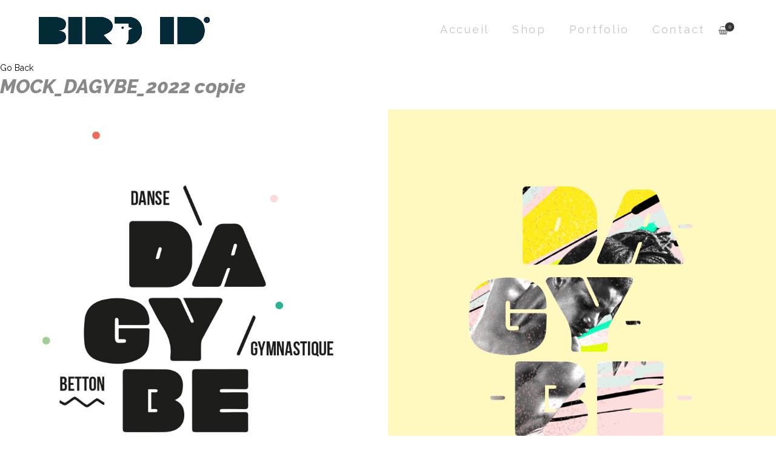

--- FILE ---
content_type: text/html; charset=UTF-8
request_url: https://www.birdidea.fr/works/dagybe/mock_dagybe_2022-copie/
body_size: 14631
content:
<!doctype html>
<head>
	<meta charset="UTF-8" />
	<meta name='robots' content='index, follow, max-image-preview:large, max-snippet:-1, max-video-preview:-1' />

	<!-- This site is optimized with the Yoast SEO plugin v26.6 - https://yoast.com/wordpress/plugins/seo/ -->
	<title>MOCK_DAGYBE_2022 copie - Birdidea</title>
	<link rel="canonical" href="https://www.birdidea.fr/works/dagybe/mock_dagybe_2022-copie/" />
	<meta property="og:locale" content="fr_FR" />
	<meta property="og:type" content="article" />
	<meta property="og:title" content="MOCK_DAGYBE_2022 copie - Birdidea" />
	<meta property="og:url" content="https://www.birdidea.fr/works/dagybe/mock_dagybe_2022-copie/" />
	<meta property="og:site_name" content="Birdidea" />
	<meta property="og:image" content="https://www.birdidea.fr/works/dagybe/mock_dagybe_2022-copie" />
	<meta property="og:image:width" content="1714" />
	<meta property="og:image:height" content="1714" />
	<meta property="og:image:type" content="image/jpeg" />
	<meta name="twitter:card" content="summary_large_image" />
	<script type="application/ld+json" class="yoast-schema-graph">{"@context":"https://schema.org","@graph":[{"@type":"WebPage","@id":"https://www.birdidea.fr/works/dagybe/mock_dagybe_2022-copie/","url":"https://www.birdidea.fr/works/dagybe/mock_dagybe_2022-copie/","name":"MOCK_DAGYBE_2022 copie - Birdidea","isPartOf":{"@id":"https://www.birdidea.fr/#website"},"primaryImageOfPage":{"@id":"https://www.birdidea.fr/works/dagybe/mock_dagybe_2022-copie/#primaryimage"},"image":{"@id":"https://www.birdidea.fr/works/dagybe/mock_dagybe_2022-copie/#primaryimage"},"thumbnailUrl":"https://www.birdidea.fr/wp-content/uploads/2023/01/MOCK_DAGYBE_2022-copie.jpg","datePublished":"2023-01-12T11:38:12+00:00","breadcrumb":{"@id":"https://www.birdidea.fr/works/dagybe/mock_dagybe_2022-copie/#breadcrumb"},"inLanguage":"fr-FR","potentialAction":[{"@type":"ReadAction","target":["https://www.birdidea.fr/works/dagybe/mock_dagybe_2022-copie/"]}]},{"@type":"ImageObject","inLanguage":"fr-FR","@id":"https://www.birdidea.fr/works/dagybe/mock_dagybe_2022-copie/#primaryimage","url":"https://www.birdidea.fr/wp-content/uploads/2023/01/MOCK_DAGYBE_2022-copie.jpg","contentUrl":"https://www.birdidea.fr/wp-content/uploads/2023/01/MOCK_DAGYBE_2022-copie.jpg","width":1714,"height":1714},{"@type":"BreadcrumbList","@id":"https://www.birdidea.fr/works/dagybe/mock_dagybe_2022-copie/#breadcrumb","itemListElement":[{"@type":"ListItem","position":1,"name":"Accueil","item":"https://www.birdidea.fr/"},{"@type":"ListItem","position":2,"name":"PRINT &#038; TEXTILE","item":"https://www.birdidea.fr/works/dagybe/"},{"@type":"ListItem","position":3,"name":"MOCK_DAGYBE_2022 copie"}]},{"@type":"WebSite","@id":"https://www.birdidea.fr/#website","url":"https://www.birdidea.fr/","name":"Birdidea","description":"","potentialAction":[{"@type":"SearchAction","target":{"@type":"EntryPoint","urlTemplate":"https://www.birdidea.fr/?s={search_term_string}"},"query-input":{"@type":"PropertyValueSpecification","valueRequired":true,"valueName":"search_term_string"}}],"inLanguage":"fr-FR"}]}</script>
	<!-- / Yoast SEO plugin. -->


<link rel='dns-prefetch' href='//html5shim.googlecode.com' />
<link rel='dns-prefetch' href='//fonts.googleapis.com' />
<link rel="alternate" type="application/rss+xml" title="Birdidea &raquo; Flux" href="https://www.birdidea.fr/feed/" />
<link rel="alternate" type="application/rss+xml" title="Birdidea &raquo; Flux des commentaires" href="https://www.birdidea.fr/comments/feed/" />
<link rel="alternate" type="application/rss+xml" title="Birdidea &raquo; MOCK_DAGYBE_2022 copie Flux des commentaires" href="https://www.birdidea.fr/works/dagybe/mock_dagybe_2022-copie/feed/" />
<link rel="alternate" title="oEmbed (JSON)" type="application/json+oembed" href="https://www.birdidea.fr/wp-json/oembed/1.0/embed?url=https%3A%2F%2Fwww.birdidea.fr%2Fworks%2Fdagybe%2Fmock_dagybe_2022-copie%2F" />
<link rel="alternate" title="oEmbed (XML)" type="text/xml+oembed" href="https://www.birdidea.fr/wp-json/oembed/1.0/embed?url=https%3A%2F%2Fwww.birdidea.fr%2Fworks%2Fdagybe%2Fmock_dagybe_2022-copie%2F&#038;format=xml" />
<style id='wp-img-auto-sizes-contain-inline-css' type='text/css'>
img:is([sizes=auto i],[sizes^="auto," i]){contain-intrinsic-size:3000px 1500px}
/*# sourceURL=wp-img-auto-sizes-contain-inline-css */
</style>
<style id='wp-emoji-styles-inline-css' type='text/css'>

	img.wp-smiley, img.emoji {
		display: inline !important;
		border: none !important;
		box-shadow: none !important;
		height: 1em !important;
		width: 1em !important;
		margin: 0 0.07em !important;
		vertical-align: -0.1em !important;
		background: none !important;
		padding: 0 !important;
	}
/*# sourceURL=wp-emoji-styles-inline-css */
</style>
<link rel='stylesheet' id='wp-block-library-css' href='https://www.birdidea.fr/wp-includes/css/dist/block-library/style.min.css?ver=6.9' type='text/css' media='all' />
<link rel='stylesheet' id='wc-blocks-style-css' href='https://www.birdidea.fr/wp-content/plugins/woocommerce/assets/client/blocks/wc-blocks.css?ver=wc-10.4.3' type='text/css' media='all' />
<style id='global-styles-inline-css' type='text/css'>
:root{--wp--preset--aspect-ratio--square: 1;--wp--preset--aspect-ratio--4-3: 4/3;--wp--preset--aspect-ratio--3-4: 3/4;--wp--preset--aspect-ratio--3-2: 3/2;--wp--preset--aspect-ratio--2-3: 2/3;--wp--preset--aspect-ratio--16-9: 16/9;--wp--preset--aspect-ratio--9-16: 9/16;--wp--preset--color--black: #000000;--wp--preset--color--cyan-bluish-gray: #abb8c3;--wp--preset--color--white: #ffffff;--wp--preset--color--pale-pink: #f78da7;--wp--preset--color--vivid-red: #cf2e2e;--wp--preset--color--luminous-vivid-orange: #ff6900;--wp--preset--color--luminous-vivid-amber: #fcb900;--wp--preset--color--light-green-cyan: #7bdcb5;--wp--preset--color--vivid-green-cyan: #00d084;--wp--preset--color--pale-cyan-blue: #8ed1fc;--wp--preset--color--vivid-cyan-blue: #0693e3;--wp--preset--color--vivid-purple: #9b51e0;--wp--preset--gradient--vivid-cyan-blue-to-vivid-purple: linear-gradient(135deg,rgb(6,147,227) 0%,rgb(155,81,224) 100%);--wp--preset--gradient--light-green-cyan-to-vivid-green-cyan: linear-gradient(135deg,rgb(122,220,180) 0%,rgb(0,208,130) 100%);--wp--preset--gradient--luminous-vivid-amber-to-luminous-vivid-orange: linear-gradient(135deg,rgb(252,185,0) 0%,rgb(255,105,0) 100%);--wp--preset--gradient--luminous-vivid-orange-to-vivid-red: linear-gradient(135deg,rgb(255,105,0) 0%,rgb(207,46,46) 100%);--wp--preset--gradient--very-light-gray-to-cyan-bluish-gray: linear-gradient(135deg,rgb(238,238,238) 0%,rgb(169,184,195) 100%);--wp--preset--gradient--cool-to-warm-spectrum: linear-gradient(135deg,rgb(74,234,220) 0%,rgb(151,120,209) 20%,rgb(207,42,186) 40%,rgb(238,44,130) 60%,rgb(251,105,98) 80%,rgb(254,248,76) 100%);--wp--preset--gradient--blush-light-purple: linear-gradient(135deg,rgb(255,206,236) 0%,rgb(152,150,240) 100%);--wp--preset--gradient--blush-bordeaux: linear-gradient(135deg,rgb(254,205,165) 0%,rgb(254,45,45) 50%,rgb(107,0,62) 100%);--wp--preset--gradient--luminous-dusk: linear-gradient(135deg,rgb(255,203,112) 0%,rgb(199,81,192) 50%,rgb(65,88,208) 100%);--wp--preset--gradient--pale-ocean: linear-gradient(135deg,rgb(255,245,203) 0%,rgb(182,227,212) 50%,rgb(51,167,181) 100%);--wp--preset--gradient--electric-grass: linear-gradient(135deg,rgb(202,248,128) 0%,rgb(113,206,126) 100%);--wp--preset--gradient--midnight: linear-gradient(135deg,rgb(2,3,129) 0%,rgb(40,116,252) 100%);--wp--preset--font-size--small: 13px;--wp--preset--font-size--medium: 20px;--wp--preset--font-size--large: 36px;--wp--preset--font-size--x-large: 42px;--wp--preset--spacing--20: 0.44rem;--wp--preset--spacing--30: 0.67rem;--wp--preset--spacing--40: 1rem;--wp--preset--spacing--50: 1.5rem;--wp--preset--spacing--60: 2.25rem;--wp--preset--spacing--70: 3.38rem;--wp--preset--spacing--80: 5.06rem;--wp--preset--shadow--natural: 6px 6px 9px rgba(0, 0, 0, 0.2);--wp--preset--shadow--deep: 12px 12px 50px rgba(0, 0, 0, 0.4);--wp--preset--shadow--sharp: 6px 6px 0px rgba(0, 0, 0, 0.2);--wp--preset--shadow--outlined: 6px 6px 0px -3px rgb(255, 255, 255), 6px 6px rgb(0, 0, 0);--wp--preset--shadow--crisp: 6px 6px 0px rgb(0, 0, 0);}:where(.is-layout-flex){gap: 0.5em;}:where(.is-layout-grid){gap: 0.5em;}body .is-layout-flex{display: flex;}.is-layout-flex{flex-wrap: wrap;align-items: center;}.is-layout-flex > :is(*, div){margin: 0;}body .is-layout-grid{display: grid;}.is-layout-grid > :is(*, div){margin: 0;}:where(.wp-block-columns.is-layout-flex){gap: 2em;}:where(.wp-block-columns.is-layout-grid){gap: 2em;}:where(.wp-block-post-template.is-layout-flex){gap: 1.25em;}:where(.wp-block-post-template.is-layout-grid){gap: 1.25em;}.has-black-color{color: var(--wp--preset--color--black) !important;}.has-cyan-bluish-gray-color{color: var(--wp--preset--color--cyan-bluish-gray) !important;}.has-white-color{color: var(--wp--preset--color--white) !important;}.has-pale-pink-color{color: var(--wp--preset--color--pale-pink) !important;}.has-vivid-red-color{color: var(--wp--preset--color--vivid-red) !important;}.has-luminous-vivid-orange-color{color: var(--wp--preset--color--luminous-vivid-orange) !important;}.has-luminous-vivid-amber-color{color: var(--wp--preset--color--luminous-vivid-amber) !important;}.has-light-green-cyan-color{color: var(--wp--preset--color--light-green-cyan) !important;}.has-vivid-green-cyan-color{color: var(--wp--preset--color--vivid-green-cyan) !important;}.has-pale-cyan-blue-color{color: var(--wp--preset--color--pale-cyan-blue) !important;}.has-vivid-cyan-blue-color{color: var(--wp--preset--color--vivid-cyan-blue) !important;}.has-vivid-purple-color{color: var(--wp--preset--color--vivid-purple) !important;}.has-black-background-color{background-color: var(--wp--preset--color--black) !important;}.has-cyan-bluish-gray-background-color{background-color: var(--wp--preset--color--cyan-bluish-gray) !important;}.has-white-background-color{background-color: var(--wp--preset--color--white) !important;}.has-pale-pink-background-color{background-color: var(--wp--preset--color--pale-pink) !important;}.has-vivid-red-background-color{background-color: var(--wp--preset--color--vivid-red) !important;}.has-luminous-vivid-orange-background-color{background-color: var(--wp--preset--color--luminous-vivid-orange) !important;}.has-luminous-vivid-amber-background-color{background-color: var(--wp--preset--color--luminous-vivid-amber) !important;}.has-light-green-cyan-background-color{background-color: var(--wp--preset--color--light-green-cyan) !important;}.has-vivid-green-cyan-background-color{background-color: var(--wp--preset--color--vivid-green-cyan) !important;}.has-pale-cyan-blue-background-color{background-color: var(--wp--preset--color--pale-cyan-blue) !important;}.has-vivid-cyan-blue-background-color{background-color: var(--wp--preset--color--vivid-cyan-blue) !important;}.has-vivid-purple-background-color{background-color: var(--wp--preset--color--vivid-purple) !important;}.has-black-border-color{border-color: var(--wp--preset--color--black) !important;}.has-cyan-bluish-gray-border-color{border-color: var(--wp--preset--color--cyan-bluish-gray) !important;}.has-white-border-color{border-color: var(--wp--preset--color--white) !important;}.has-pale-pink-border-color{border-color: var(--wp--preset--color--pale-pink) !important;}.has-vivid-red-border-color{border-color: var(--wp--preset--color--vivid-red) !important;}.has-luminous-vivid-orange-border-color{border-color: var(--wp--preset--color--luminous-vivid-orange) !important;}.has-luminous-vivid-amber-border-color{border-color: var(--wp--preset--color--luminous-vivid-amber) !important;}.has-light-green-cyan-border-color{border-color: var(--wp--preset--color--light-green-cyan) !important;}.has-vivid-green-cyan-border-color{border-color: var(--wp--preset--color--vivid-green-cyan) !important;}.has-pale-cyan-blue-border-color{border-color: var(--wp--preset--color--pale-cyan-blue) !important;}.has-vivid-cyan-blue-border-color{border-color: var(--wp--preset--color--vivid-cyan-blue) !important;}.has-vivid-purple-border-color{border-color: var(--wp--preset--color--vivid-purple) !important;}.has-vivid-cyan-blue-to-vivid-purple-gradient-background{background: var(--wp--preset--gradient--vivid-cyan-blue-to-vivid-purple) !important;}.has-light-green-cyan-to-vivid-green-cyan-gradient-background{background: var(--wp--preset--gradient--light-green-cyan-to-vivid-green-cyan) !important;}.has-luminous-vivid-amber-to-luminous-vivid-orange-gradient-background{background: var(--wp--preset--gradient--luminous-vivid-amber-to-luminous-vivid-orange) !important;}.has-luminous-vivid-orange-to-vivid-red-gradient-background{background: var(--wp--preset--gradient--luminous-vivid-orange-to-vivid-red) !important;}.has-very-light-gray-to-cyan-bluish-gray-gradient-background{background: var(--wp--preset--gradient--very-light-gray-to-cyan-bluish-gray) !important;}.has-cool-to-warm-spectrum-gradient-background{background: var(--wp--preset--gradient--cool-to-warm-spectrum) !important;}.has-blush-light-purple-gradient-background{background: var(--wp--preset--gradient--blush-light-purple) !important;}.has-blush-bordeaux-gradient-background{background: var(--wp--preset--gradient--blush-bordeaux) !important;}.has-luminous-dusk-gradient-background{background: var(--wp--preset--gradient--luminous-dusk) !important;}.has-pale-ocean-gradient-background{background: var(--wp--preset--gradient--pale-ocean) !important;}.has-electric-grass-gradient-background{background: var(--wp--preset--gradient--electric-grass) !important;}.has-midnight-gradient-background{background: var(--wp--preset--gradient--midnight) !important;}.has-small-font-size{font-size: var(--wp--preset--font-size--small) !important;}.has-medium-font-size{font-size: var(--wp--preset--font-size--medium) !important;}.has-large-font-size{font-size: var(--wp--preset--font-size--large) !important;}.has-x-large-font-size{font-size: var(--wp--preset--font-size--x-large) !important;}
/*# sourceURL=global-styles-inline-css */
</style>

<style id='classic-theme-styles-inline-css' type='text/css'>
/*! This file is auto-generated */
.wp-block-button__link{color:#fff;background-color:#32373c;border-radius:9999px;box-shadow:none;text-decoration:none;padding:calc(.667em + 2px) calc(1.333em + 2px);font-size:1.125em}.wp-block-file__button{background:#32373c;color:#fff;text-decoration:none}
/*# sourceURL=/wp-includes/css/classic-themes.min.css */
</style>
<link rel='stylesheet' id='essential-grid-plugin-settings-css' href='https://www.birdidea.fr/wp-content/plugins/essential-grid-new/public/assets/css/settings.css?ver=2.2.5' type='text/css' media='all' />
<link rel='stylesheet' id='tp-open-sans-css' href='https://fonts.googleapis.com/css?family=Open+Sans%3A300%2C400%2C600%2C700%2C800&#038;ver=6.9' type='text/css' media='all' />
<link rel='stylesheet' id='tp-raleway-css' href='https://fonts.googleapis.com/css?family=Raleway%3A100%2C200%2C300%2C400%2C500%2C600%2C700%2C800%2C900&#038;ver=6.9' type='text/css' media='all' />
<link rel='stylesheet' id='tp-droid-serif-css' href='https://fonts.googleapis.com/css?family=Droid+Serif%3A400%2C700&#038;ver=6.9' type='text/css' media='all' />
<link rel='stylesheet' id='tp-fontello-css' href='https://www.birdidea.fr/wp-content/plugins/essential-grid-new/public/assets/font/fontello/css/fontello.css?ver=2.2.5' type='text/css' media='all' />
<link rel='stylesheet' id='woocommerce-layout-css' href='https://www.birdidea.fr/wp-content/plugins/woocommerce/assets/css/woocommerce-layout.css?ver=10.4.3' type='text/css' media='all' />
<link rel='stylesheet' id='woocommerce-smallscreen-css' href='https://www.birdidea.fr/wp-content/plugins/woocommerce/assets/css/woocommerce-smallscreen.css?ver=10.4.3' type='text/css' media='only screen and (max-width: 768px)' />
<link rel='stylesheet' id='woocommerce-general-css' href='https://www.birdidea.fr/wp-content/plugins/woocommerce/assets/css/woocommerce.css?ver=10.4.3' type='text/css' media='all' />
<style id='woocommerce-inline-inline-css' type='text/css'>
.woocommerce form .form-row .required { visibility: visible; }
/*# sourceURL=woocommerce-inline-inline-css */
</style>
<link rel='stylesheet' id='aletheme-general-css-css' href='https://www.birdidea.fr/wp-content/themes/olins/css/general.min.css?ver=1.0' type='text/css' media='all' />
<link rel='stylesheet' id='aletheme-olins-shortcodes-css-css' href='https://www.birdidea.fr/wp-content/themes/olins/css/olins_shortcodes.min.css?ver=1.0' type='text/css' media='all' />
<link rel='stylesheet' id='font-awesome-css' href='https://www.birdidea.fr/wp-content/themes/olins/css/font-awesome.min.css?ver=1.0' type='text/css' media='all' />
<link rel='stylesheet' id='aletheme-animate-css' href='https://www.birdidea.fr/wp-content/themes/olins/css/libs/animate.css?ver=1.0' type='text/css' media='all' />
<link rel='stylesheet' id='aletheme-creative-css-css' href='https://www.birdidea.fr/wp-content/themes/olins/css/variants/creative.min.css?ver=1.0' type='text/css' media='all' />
<link rel='stylesheet' id='olins-fonts-css' href='//fonts.googleapis.com/css?family=Raleway%3A400%2C400i%2C600%2C800%2C800i%2C900%7CRaleway%3A400i%7C&#038;ver=1.0.0' type='text/css' media='all' />
<script type="text/javascript" src="https://www.birdidea.fr/wp-includes/js/jquery/jquery.min.js?ver=3.7.1" id="jquery-core-js"></script>
<script type="text/javascript" src="https://www.birdidea.fr/wp-includes/js/jquery/jquery-migrate.min.js?ver=3.4.1" id="jquery-migrate-js"></script>
<script type="text/javascript" src="https://www.birdidea.fr/wp-content/plugins/woocommerce/assets/js/jquery-blockui/jquery.blockUI.min.js?ver=2.7.0-wc.10.4.3" id="wc-jquery-blockui-js" data-wp-strategy="defer"></script>
<script type="text/javascript" id="wc-add-to-cart-js-extra">
/* <![CDATA[ */
var wc_add_to_cart_params = {"ajax_url":"/wp-admin/admin-ajax.php","wc_ajax_url":"/?wc-ajax=%%endpoint%%","i18n_view_cart":"Voir le panier","cart_url":"https://www.birdidea.fr/panier/","is_cart":"","cart_redirect_after_add":"yes"};
//# sourceURL=wc-add-to-cart-js-extra
/* ]]> */
</script>
<script type="text/javascript" src="https://www.birdidea.fr/wp-content/plugins/woocommerce/assets/js/frontend/add-to-cart.min.js?ver=10.4.3" id="wc-add-to-cart-js" data-wp-strategy="defer"></script>
<script type="text/javascript" src="https://www.birdidea.fr/wp-content/plugins/woocommerce/assets/js/js-cookie/js.cookie.min.js?ver=2.1.4-wc.10.4.3" id="wc-js-cookie-js" defer="defer" data-wp-strategy="defer"></script>
<script type="text/javascript" id="woocommerce-js-extra">
/* <![CDATA[ */
var woocommerce_params = {"ajax_url":"/wp-admin/admin-ajax.php","wc_ajax_url":"/?wc-ajax=%%endpoint%%","i18n_password_show":"Afficher le mot de passe","i18n_password_hide":"Masquer le mot de passe"};
//# sourceURL=woocommerce-js-extra
/* ]]> */
</script>
<script type="text/javascript" src="https://www.birdidea.fr/wp-content/plugins/woocommerce/assets/js/frontend/woocommerce.min.js?ver=10.4.3" id="woocommerce-js" defer="defer" data-wp-strategy="defer"></script>
<script type="text/javascript" src="https://www.birdidea.fr/wp-content/plugins/js_composer/assets/js/vendors/woocommerce-add-to-cart.js?ver=7.9" id="vc_woocommerce-add-to-cart-js-js"></script>
<script></script><link rel="https://api.w.org/" href="https://www.birdidea.fr/wp-json/" /><link rel="alternate" title="JSON" type="application/json" href="https://www.birdidea.fr/wp-json/wp/v2/media/698" /><link rel="EditURI" type="application/rsd+xml" title="RSD" href="https://www.birdidea.fr/xmlrpc.php?rsd" />
<meta name="generator" content="WordPress 6.9" />
<meta name="generator" content="WooCommerce 10.4.3" />
<link rel='shortlink' href='https://www.birdidea.fr/?p=698' />

<style type='text/css'>
    body {
        font-size:14px;font-style:normal;color:#898989;font-family:Raleway;text-transform:none;font-weight:400;line-height:24px;background-color:#ffffff;background-repeat:repeat;background-position:top center;background-attachment:scroll;background-size:cover;    }
    .wrapper {
        max-width:100%;    }
    .content_wrapper,.wedding_full_post p {
        max-width:90%;    }
    h1 {
        font-size:32px;font-style:italic;color:#898989;font-family:Raleway;text-transform:none;font-weight:900;line-height:normal;    }
    h2 {
        font-size:28px;font-style:italic;color:#898989;font-family:Raleway;text-transform:none;font-weight:900;line-height:normal;    }
    h3 {
        font-size:24px;font-style:italic;color:#898989;font-family:Raleway;text-transform:none;font-weight:900;line-height:normal;    }
    h4 {
        font-size:20px;font-style:italic;color:#898989;font-family:Raleway;text-transform:none;font-weight:900;line-height:normal;    }
    h5 {
        font-size:16px;font-style:italic;color:#898989;font-family:Raleway;text-transform:none;font-weight:900;line-height:normal;    }
    h6 {
        font-size:14px;font-style:italic;color:#898989;font-family:Raleway;text-transform:none;font-weight:900;line-height:normal;    }

            header.ale_header {
            background-color:#ffffff!important;text-align:left!important;        }
        nav.navigation .menu li {
            font-size:18px!important;font-style:normal!important;color:#c4c4c4!important;font-family:Raleway!important;text-transform:none!important;font-weight:400!important;line-height:normal!important;        }
        nav.navigation .menu li li {
            font-size:18px!important;font-style:normal!important;color:#ababab!important;font-family:Raleway!important;text-transform:none!important;font-weight:400!important;line-height:normal!important;        }
        nav.navigation .menu li li li {
            font-size:18px!important;font-style:normal!important;color:#000000!important;font-family:Raleway!important;text-transform:none!important;font-weight:400!important;line-height:normal!important;        }

    
    



            .font_one
        {
            font-family:Raleway;        }
    
            .font_two,blockquote, .font_two button
        {
            font-family:Raleway;        }
    
    

    
    
</style>    <meta name="viewport" content="width=device-width, initial-scale=1, maximum-scale=1" />
		<link rel="pingback" href="https://www.birdidea.fr/xmlrpc.php" />
	<link rel="alternate" type="application/rss+xml" title="Birdidea RSS Feed" href="https://www.birdidea.fr/feed/" />
	
    
    <style type="text/css">

        
            header.ale_header_creative .header_flex_box .navigation_container ul li.current-menu-item,
            header.ale_header_creative .header_flex_box .navigation_container ul li a:hover,
            .story blockquote::before,input[type="submit"]:hover,
            header.ale_header_creative .header_flex_box .search_container .search_open_button:hover {
                color:#0a0a0a;
            }

            .olins_creative_text::after,.olins_creative_text::before,
            .olins_hover_team .image_holder .hover_mask .text_two::before,
            .olins_hover_team .image_holder .hover_mask .text_two::after,
            footer.footer_furniture .footer_social a:hover,
            .ale_main_container .ale_container .page_title_container .page_title span::before,
            .ale_main_container .ale_container .page_title_container .page_title span::after,
            .olins_pricing_table .data_holder .one_button .ale_button,
            input[type="submit"],header.ale_header_creative .header_flex_box .cart_container .ale_shop_cart .cart_link:hover  {
                background: #0a0a0a;
            }

            .flexslider .flex-control-nav li a.flex-active, .single_post_images_slider .flex-control-nav li a.flex-active {
                background: #0a0a0a;
                border-color: #0a0a0a;
            }

            .footer_instagram_feed .ale_insta_subscribe .button_border,
            .olins_pricing_table:hover {
                border-color:#0a0a0a;
            }

        
    </style>

    
<style type='text/css'>
        .woocommerce span.onsale {
            background-color:#000;
            top:0;
            left:0;
            margin:0;
            border-radius:0;
        }
        .products .product {
            text-align:center;
        }
        .products a:hover {
            opacity:1;
        }
        .products .product .border_style {
            margin-bottom:30px;
        }
        .woo_category {
            color:#acacac;
            font-size:12px;
        }
        .woo_category a {
            color:inherit;
            transition:all 300ms ease-in-out;
        }
        .woo_category a:hover {
            opacity:0.6;
            transition:all 300ms ease-in-out;
        }
        .products .product h3 {
            font-size:16px;
            color:#000000;
            font-style:normal;
            font-weight:500;
            margin-bottom:0;
        }
        woocommerce .price {
            color:#000!important;
        }
        .price del .amount {
            font-size:14px;
        }
        .price ins {
            text-decoration:none;
        }
        .price .amount {
            font-size:18px;
            font-weight:700;
            color:#000;
            text-decoration:none;
        }
        .products .product .price {
            display:block;
            text-align:center;
            margin-bottom:15px;
            line-height:22px;
        }
        .woocommerce #respond input#submit, .woocommerce a.button, .woocommerce button.button, .woocommerce input.button {
            background:#FFF;
            border:3px solid #000;
            border-radius:0;
            color:#000;
            font-weight:900;
            font-size:12px;
            text-transform:uppercase;
            letter-spacing:0.26em;
            padding: 1em 1.2em;
        }
        .woocommerce #respond input#submit:hover, .woocommerce a.button:hover, .woocommerce button.button:hover, .woocommerce input.button:hover {
            background-color:#000;
            color:#FFF;
            opacity:1;
        }
        .woocommerce a.added_to_cart {
            font-size:12px;
        }
        .woocommerce #respond input#submit.alt, .woocommerce a.button.alt, .woocommerce button.button.alt, .woocommerce input.button.alt {
            background-color:#FFF;
            color:#000;
        }
        .woocommerce #respond input#submit.alt:hover, .woocommerce a.button.alt:hover, .woocommerce button.button.alt:hover, .woocommerce input.button.alt:hover {
            background-color:#000;
            color:#FFF;
        }
        .woocommerce nav.woocommerce-pagination ul li {
            border:0;
            margin:5px;
            border: 2px solid #f3f4f4;
            border-radius:3px;
        }
        .woocommerce nav.woocommerce-pagination ul {
            border:0;
            margin:20px 0;
        }
        .woocommerce nav.woocommerce-pagination ul li a {
            color:inherit;
            width:25px;
            height:25px;
            line-height:25px;
            padding:0;
        }
        .woocommerce nav.woocommerce-pagination ul li span {
            width:25px;
            height:25px;
            line-height:25px;
            padding:0;
        }
        .woocommerce nav.woocommerce-pagination ul li a:focus, .woocommerce nav.woocommerce-pagination ul li a:hover, .woocommerce nav.woocommerce-pagination ul li span.current {
            color:#000;
            background-color:#f3f4f4;
            opacity:1;
        }
        .ale_single_product_page h1.product_title {
            color:#000000;
            font-style:normal;
            font-weight:700;
            font-size:18px;
            margin-bottom:5px;
        }
        .ale_single_product_page h2, .ale_single_product_page h3, .cart-collaterals h2, .woocommerce-checkout h3 {
            color:#000000;
            font-style:normal;
            font-weight:700;
            font-size:16px;
            margin-bottom:20px;
        }
        .woocommerce-Reviews ol li {
            list-style:none;
        }
        .woocommerce .quantity .qty,#add_payment_method table.cart td.actions .coupon .input-text, .woocommerce-cart table.cart td.actions .coupon .input-text, .woocommerce-checkout table.cart td.actions .coupon .input-text {
            min-height:35px;
            border: 1px solid #f2f2f2;
            border-bottom:4px solid #f2f2f2;
            box-sizing: border-box;
            padding: 10px;
            font-size: 14px;
            color:#898989;
            margin-right:15px;
        }
        .cart input[type=submit] {
            height:auto;
        }
        .woocommerce .cart-collaterals .cart_totals, .woocommerce-page .cart-collaterals .cart_totals {
            width:auto;
            float:left;
        }
        .woocommerce table.shop_table {
            border-radius:0;
            border-collapse: collapse;
            border:0;
            margin-top:20px;
            margin-bottom:50px;
        }
        .woocommerce #respond input#submit.loading:after, .woocommerce a.button.loading:after, .woocommerce button.button.loading:after, .woocommerce input.button.loading:after {
            top:auto;
        }
        .ale_single_product_page .product_meta > span {
            display:block;
        }
        .ale_single_product_page .product_meta {
            color:#acacac;
            font-size:12px;
        }
        .ale_single_product_page .product_meta a {
            color:inherit;
            transition:all 300ms ease-in-out;
        }
        .woocommerce #respond input#submit.alt.disabled, .woocommerce #respond input#submit.alt.disabled:hover, .woocommerce #respond input#submit.alt:disabled, .woocommerce #respond input#submit.alt:disabled:hover, .woocommerce #respond input#submit.alt:disabled[disabled], .woocommerce #respond input#submit.alt:disabled[disabled]:hover, .woocommerce a.button.alt.disabled, .woocommerce a.button.alt.disabled:hover, .woocommerce a.button.alt:disabled, .woocommerce a.button.alt:disabled:hover, .woocommerce a.button.alt:disabled[disabled], .woocommerce a.button.alt:disabled[disabled]:hover, .woocommerce button.button.alt.disabled, .woocommerce button.button.alt.disabled:hover, .woocommerce button.button.alt:disabled, .woocommerce button.button.alt:disabled:hover, .woocommerce button.button.alt:disabled[disabled], .woocommerce button.button.alt:disabled[disabled]:hover, .woocommerce input.button.alt.disabled, .woocommerce input.button.alt.disabled:hover, .woocommerce input.button.alt:disabled, .woocommerce input.button.alt:disabled:hover, .woocommerce input.button.alt:disabled[disabled], .woocommerce input.button.alt:disabled[disabled]:hover {
            background-color:#000;
            color:#FFF;
        }
        .woocommerce #respond input#submit.disabled, .woocommerce #respond input#submit:disabled, .woocommerce #respond input#submit:disabled[disabled], .woocommerce a.button.disabled, .woocommerce a.button:disabled, .woocommerce a.button:disabled[disabled], .woocommerce button.button.disabled, .woocommerce button.button:disabled, .woocommerce button.button:disabled[disabled], .woocommerce input.button.disabled, .woocommerce input.button:disabled, .woocommerce input.button:disabled[disabled] {
            padding:1em 1.2em;
        }
        .reset_variations {
            margin-left:15px;
        }
        .woocommerce-variation-price {
            margin-bottom:15px;
        }
        .woocommerce div.product .woocommerce-tabs ul.tabs:before {
            border-bottom:4px solid #f2f2f2;
        }
        .woocommerce div.product .woocommerce-tabs ul.tabs li {
            border:4px solid #f2f2f2;
            background-color:#f2f2f2;
            border-radius:0;
        }
        .woocommerce div.product .woocommerce-tabs ul.tabs li:before,.woocommerce div.product .woocommerce-tabs ul.tabs li:after {
            display:none;
        }
        .woocommerce div.product .woocommerce-tabs ul.tabs li.active {
            border-bottom-color:#f2f2f2;
        }
        .woocommerce .cart-collaterals .cross-sells, .woocommerce-page .cart-collaterals .cross-sells {
            width:100%;
            float:none;
            margin-bottom:50px;
        }
        #add_payment_method .wc-proceed-to-checkout a.checkout-button, .woocommerce-cart .wc-proceed-to-checkout a.checkout-button, .woocommerce-checkout .wc-proceed-to-checkout a.checkout-button {
            font-size:12px;
        }
        #add_payment_method #payment ul.payment_methods li, .woocommerce-cart #payment ul.payment_methods li, .woocommerce-checkout #payment ul.payment_methods li {
            list-style:none;
        }


        /* Vintage Grid Style */
        /* ================== */

        .products .vintage-item .image_holder {
            position: relative;
            display:inline-block;
            transition:all 300ms ease-in-out;
            margin-bottom:20px;
        }
        .products .vintage-item .image_holder::before {
            content: '';
            display: block;
            position: absolute;
            top:3px;
            left:3px;
            right:3px;
            bottom:3px;
            border:1px solid #FFF;
            transition:all 300ms ease-in-out;
            z-index: 9;
        }
        .products .vintage-item .image_holder::after {
            content: '';
            display: block;
            position: absolute;
            top:7px;
            left:7px;
            right:7px;
            bottom:7px;
            border:1px solid #FFF;
            transition:all 300ms ease-in-out;
            z-index: 9;
        }
        .products .vintage-item .image_holder span.onsale {
            z-index:10;
        }
        .products .vintage-item .image_holder img {
            transition:all 300ms ease-in-out;
        }
        .products .vintage-item .image_holder:hover::after {
            top:14px;
            left:14px;
            right:14px;
            bottom:14px;
            transition:all 300ms ease-in-out;
        }
        .products .vintage-item .image_holder:hover::before {
            top:10px;
            left:10px;
            right:10px;
            bottom:10px;
            transition:all 300ms ease-in-out;
        }
        .products .vintage-item .image_holder:hover img {
            -webkit-filter: sepia(0.6);
            filter: sepia(0.6);
            transition:all 300ms ease-in-out;
        }
        .products .vintage-item .woocommerce-LoopProduct-link h3 {
            font-size:28px;
            color:#262526;
            letter-spacing: 0.025em;
            margin-bottom:5px;
            transition:all 300ms ease-in-out;
        }
        .products .vintage-item .woocommerce-LoopProduct-link {
            display:inline-block;
        }
        .products .vintage-item .woocommerce-LoopProduct-link:hover h3 {
            opacity:0.7;
            transition:all 300ms ease-in-out;
        }
        .products .vintage-item .woo_category {
            display:block;
            font-size:13px;
            font-style:italic;
        }
        .products .vintage-item .shop_separator {
            width:100%;
            height:3px;
            border-top:1px solid #f2f2f2;
            border-bottom:1px solid #f2f2f2;
            margin:25px 0;
        }
        .products .vintage-item .bottom_shop_item {

        }
        .products .vintage-item .bottom_shop_item .price {
            display:inline-block;
            padding:0.4em 2em;
            border:1px solid #f2f2f2;
        }
        .products .vintage-item .bottom_shop_item .button,
        .products .vintage-item:hover .bottom_shop_item .price {
            display:none;
        }
        .products .vintage-item:hover .bottom_shop_item .button {
            display:inline-block;
            font-weight:400;
            font-size:13px;
            border:1px solid #f2f2f2;
        }
        .woocommerce .vintage-item-style div.product .product_title {
            font-size:28px;
            color:#262526;
            font-weight:400;
        }
        .woocommerce .vintage-item-style div.product .price,.woocommerce .vintage-item-style div.product .price .amount {
            color:#262526;
            font-weight:400;
        }
        .woocommerce .vintage-item-style div.product .woocommerce-product-rating {
            display:flex;
        }
        .woocommerce .vintage-item-style div.product .woocommerce-product-rating .woocommerce-review-link {
            order:1;
            margin-right:10px;
            font-weight:400;
            font-style:italic;
            color:#898989;
            font-size:13px;
        }
        .woocommerce .vintage-item-style div.product .woocommerce-product-rating .star-rating {
            order:2;
            margin: 0.4em 4px 0 0;
        }
        .woocommerce .vintage-item-style div.product .images .woocommerce-main-image {
            position: relative;
            display:inline-block;
            transition:all 300ms ease-in-out;
        }
        .woocommerce .vintage-item-style div.product .images .woocommerce-main-image::before {
            content: '';
            display: block;
            position: absolute;
            top:3px;
            left:3px;
            right:3px;
            bottom:3px;
            border:1px solid #FFF;
            transition:all 300ms ease-in-out;
            z-index: 9;
        }
        .woocommerce .vintage-item-style div.product .images .woocommerce-main-image::after {
            content: '';
            display: block;
            position: absolute;
            top:7px;
            left:7px;
            right:7px;
            bottom:7px;
            border:1px solid #FFF;
            transition:all 300ms ease-in-out;
            z-index: 9;
        }
        .woocommerce .vintage-item-style div.product .images .woocommerce-main-image img {
            transition:all 300ms ease-in-out;
        }
         .woocommerce .vintage-item-style div.product .images .woocommerce-main-image:hover::after {
            top:14px;
            left:14px;
            right:14px;
            bottom:14px;
            transition:all 300ms ease-in-out;
        }
         .woocommerce .vintage-item-style div.product .images .woocommerce-main-image:hover::before {
            top:10px;
            left:10px;
            right:10px;
            bottom:10px;
            transition:all 300ms ease-in-out;
        }
         .woocommerce .vintage-item-style div.product .images .woocommerce-main-image:hover img {
            -webkit-filter: sepia(0.6);
            filter: sepia(0.6);
            transition:all 300ms ease-in-out;
        }
        .woocommerce .vintage-item-style #respond input#submit, .woocommerce .vintage-item-style a.button, .woocommerce .vintage-item-style button.button, .woocommerce .vintage-item-style input.button,
         .vintage-item-style .woocommerce input.button, .woocommerce-cart.vintage-item-style .wc-proceed-to-checkout a.checkout-button {
            background:#FFF;
            border:1px solid #f2f2f2;
            border-radius:0;
            color:#000;
            font-weight:400;
            font-size:12px;
            text-transform:uppercase;
            letter-spacing:0.26em;
            padding: 1em 1.2em;
        }
        .woocommerce .vintage-item-style .quantity .qty,
        .vintage-item-style .woocommerce  .quantity .qty,
        .vintage-item-style #add_payment_method table.cart td.actions .coupon .input-text,
        .woocommerce-cart.vintage-item-style  table.cart td.actions .coupon .input-text,
        .woocommerce-checkout.vintage-item-style table.cart td.actions .coupon .input-text,
         .vintage-item-style .woocommerce input.button {
            min-height:35px;
            border: 1px solid #f2f2f2;
            box-sizing: border-box;
            height:auto;
            font-size: 13px;
            color:#898989;
            margin-right:15px;
        }
        .woocommerce .vintage-item-style div.product .woocommerce-tabs ul.tabs:before {
            border-bottom:1px solid #f2f2f2;
            position:absolute;
            left:0;
            top:100%;
            width:100%;
            margin-top:3px;
        }
        .woocommerce .vintage-item-style div.product .woocommerce-tabs ul.tabs {
            border-bottom:1px solid #f2f2f2;
            position:relative;
            overflow:visible;
        }
        .woocommerce .vintage-item-style div.product .woocommerce-tabs ul.tabs li {
            border:0;
            background:transparent;
        }
        .woocommerce .vintage-item-style  div.product .woocommerce-tabs ul.tabs li.active a {
            color:#898989;
        }
        .woocommerce .vintage-item-style div.product .woocommerce-tabs .panel {
            margin-bottom:4em;
        }
        .woocommerce .vintage-item-style .related h2 {
            text-align:center;
            text-transform:uppercase;
            margin-bottom:30px;
            font-weight:400;
            letter-spacing:0.025em;
        }


        /* Minimal Grid Styles */
        /* =================== */

        .products.shop_grid_minimal {
            overflow:hidden;
        }
        .products .minimal-item {
            box-sizing:border-box;
            margin:0!important;
            border:1px solid #a3875b;
            background-color:#f2f2f2!important;
            margin:-1px!important;
        }
        .products .minimal-item .product_holder {
            position:relative;
            height:100%;
            overflow:hidden;
        }

        .products .minimal-item .product_holder:hover .cart_hover {
            top:0;
            height:100%;
            transition:all 200ms ease-in-out;
        }
        .products .minimal-item .product_holder .cart_hover {
            position:absolute;
            top:-100%;
            left:0;
            width:100%;
            height:100%;
            background:rgba(0,0,0,0.3);
            display:flex;
            justify-content: center;
            align-items: center;
            transition:all 200ms ease-in-out;
        }
        .products .minimal-item .product_holder .cart_hover .added_to_cart {
            margin-left:10px;

        }
        .products .minimal-item h3 {
            margin-top:10px;
            font-size:18px;
            font-weight:400;
            text-transform:uppercase;
            margin-bottom:10px;
        }
        .products .minimal-item .price {
            min-height:20px;
            font-size:14px;
            font-weight:400;
        }
        .products .minimal-item .price .amount {font-size:14px;font-weight:400;}

        .products .minimal-item .onsale , .minimal-item-style span.onsale{
            margin-left:10px;
            margin-top:10px;
            background-color:#a3875b;
            -webkit-border-radius: 100%;
            -moz-border-radius: 100%;
            border-radius: 100%;
        }
        .shop_grid_minimal .gutter-sizer {
          width: 0;
        }
        .ale_blog_columns_5.shop_grid_minimal .gutter-sizer {
          width: 0;
        }
        .ale_blog_columns_4.shop_grid_minimal .gutter-sizer {
          width: 0;
        }
        .ale_blog_columns_3.shop_grid_minimal .gutter-sizer {
          width: 0;
        }
        .ale_blog_columns_2.shop_grid_minimal .gutter-sizer {
          width:0;
        }
        .ale_blog_columns_5.shop_grid_minimal .grid-sizer,
        .ale_blog_columns_5.shop_grid_minimal .minimal-item {
          width: calc(20% + 2px);
          float: left;
        }
        .ale_blog_columns_4.shop_grid_minimal .grid-sizer,
        .ale_blog_columns_4.shop_grid_minimal .minimal-item {
          width: calc(25% + 2px);
          float: left;
        }
        .ale_blog_columns_3.shop_grid_minimal .grid-sizer,
        .ale_blog_columns_3.shop_grid_minimal .minimal-item {
          width: 33.3333%;
          float: left;
        }
        .ale_blog_columns_2.shop_grid_minimal .grid-sizer,
        .ale_blog_columns_2.shop_grid_minimal .minimal-item {
          width: 50%;
          float: left;
        }
        .woocommerce .minimal-item-style #respond input#submit, .woocommerce .minimal-item-style a.button,
        .woocommerce .minimal-item-style button.button, .woocommerce .minimal-item-style input.button,
         .minimal-item-style .woocommerce input.button,
         .woocommerce-cart.minimal-item-style .wc-proceed-to-checkout a.checkout-button,
          .products .minimal-item a.button,
          .woocommerce .minimal-item-style div.product form.cart .button {
            background:#f2f2f2;
            border:none;
            border-radius:0;
            color:#191919;
            font-weight:400;
            font-size:12px;
            text-transform:uppercase;
            letter-spacing:0;
            padding: 1em 2.2em;
             -webkit-border-radius: 3px;
            -moz-border-radius: 3px;
            border-radius: 3px;
        }
        .woocommerce .minimal-item-style #respond input#submit:hover, .woocommerce .minimal-item-style a.button:hover,
        .woocommerce .minimal-item-style button.button:hover, .woocommerce .minimal-item-style input.button:hover,
         .minimal-item-style .woocommerce input.button:hover,
         .woocommerce-cart.minimal-item-style .wc-proceed-to-checkout a.checkout-button:hover,
          .products .minimal-item a.button:hover,
           .woocommerce .minimal-item-style div.product form.cart .button:hover {
            background-color:#191919;
            color:#FFF;
          }
        .woocommerce .minimal-item-style .quantity .qty,
        .minimal-item-style .woocommerce  .quantity .qty,
        .minimal-item-style #add_payment_method table.cart td.actions .coupon .input-text,
        .woocommerce-cart.minimal-item-style  table.cart td.actions .coupon .input-text,
        .woocommerce-checkout.minimal-item-style table.cart td.actions .coupon .input-text,
         .minimal-item-style .woocommerce input.button {
            min-height:35px;
            border: 1px solid #f2f2f2;
            box-sizing: border-box;
            height:auto;
            font-size: 13px;
            color:#898989;
            margin-right:15px;
        }
        .woocommerce .minimal-item-style div.product div.images div.thumbnails {
            padding-top:0;
        }
        .woocommerce .minimal-item-style div.product div.images div.thumbnails a {
            margin:0!important;
            width:33.333%!important;
        }
        .woocommerce .minimal-item-style .related .products,.woocommerce .minimal-item-style .up-sells .products {
            border:1px solid #a3875b;
        }
        .woocommerce .minimal-item-style div.product .product_title {
            font-size:18px;
            font-weight:400;
            text-transform:uppercase;
            letter-spacing:0.15em;
            margin-bottom:10px;
        }
       .woocommerce .minimal-item-style div.product .price {
            font-size:14px;
            font-weight:400;
        }
        .woocommerce .minimal-item-style div.product .amount {font-size:14px;font-weight:400;}
        .woocommerce .minimal-item-style .related h2,.woocommerce .minimal-item-style .up-sells h2 {
            font-size:20px;
            text-transform:uppercase;
            letter-spacing:0.15em;
            padding-top:40px;
            margin-bottom:80px;
            position:relative;
            font-weight:400;
        }
        .woocommerce .minimal-item-style .related h2::before,.woocommerce .minimal-item-style .up-sells h2::before {
            content:'';
            display:block;
            position:absolute;
            left:0;
            top:100%;
            margin-top:30px;
            width:100px;
            border-top:1px solid #e3dbcd;
        }
        .minimal-accordion-container {margin-top: 50px;}
        .drawer{width:100%;}
        .accordion-item{margin-bottom: 5px}
        .accordion-item-active .accordion-header{background:#a3875b;transition:.25s; -webkit-border-radius: 3px;  -moz-border-radius: 3px;  border-radius: 3px;}
        .accordion-item-active .accordion-header-icon{color:#FFF;}
        .accordion-item-active .accordion-header h1{color:#FFF; font-size:12px;}
        .accordion-header{background:#f2f2f2;cursor:pointer;min-height:50px;line-height:50px;transition:.25s;}
        .accordion-header h1{float:left; letter-spacing: 0.15em; padding-left:25px; font-size:12px;line-height:50px;font-weight: normal;margin:0;color:#191919;}
        .accordion-content{display:none;padding:12px;}
        .accordion-content p{margin:0;margin-bottom:3px;}
        .accordion-header-icon{float:right;color:#898989;font-size:12px;line-height:50px;vertical-align:middle; margin-right: 25px;}
        .accordion-header-icon.accordion-header-icon-active{color:#fff;}

        .minimal-item-style .product_meta, .product_meta span {
            color:#191919;
        }
        .minimal-item-style .product_meta span span,.product_meta a {
            color:#898989!important;;
        }
        
        /* Fashion Grid Style */
        /* ================== */
        .products .fashion-item {
            box-sizing:border-box;
            text-align:left;
        }
        .products .fashion-item .woocommerce-loop-product__title {
            font-size:16px;
            color:#1f1f20;
            text-transform:uppercase;
            line-height:16px;
            margin:35px 0 15px 0;
        }
        .products .fashion-item a, .products .fashion-item .woocommerce-loop-product__title {
            color:inherit;
             transition:all 300ms ease-in-out;
        }
        .products .fashion-item a:hover, .products .fashion-item .woocommerce-loop-product__title:hover {
            opacity:0.6!important;
            transition:all 300ms ease-in-out;
        }
        .products .fashion-item .price {
            text-align:left;
        }
        .products .fashion-item .price .amount {
            font-weight:400;
            font-size:16px;
            color:#6e6e6e;
            letter-spacing:0.25em;
        }
        .products .fashion-item span.onsale {
            font-weight:400;
        }
        .woocommerce .fashion-item-style .related > h2,
         .woocommerce .fashion-item-style .up-sells > h2{
            text-align:left;
            text-transform:uppercase;
            margin-bottom:30px;
            font-weight:400;
            color:#1f1f20;
            font-size:20px;
            line-height:20px;
            margin-bottom:70px;
            margin-top:50px;
            display: flex;
            align-items: center;
        }
        .woocommerce .fashion-item-style .related > h2::after,
         .woocommerce .fashion-item-style .up-sells > h2::after{
            content: '';
            height: 1px;
            display: block;
            border-bottom: 1px solid #efebe9;
            flex-grow: 1;
            margin-left: 45px;
          }
          .woocommerce .fashion-item-style .related .grid-item,
           .woocommerce .fashion-item-style .up-sells .grid-item {
            margin-bottom:10px;
          }
          .woocommerce .fashion-item-style h2 {
            font-weight:400;
          }
          .woocommerce .fashion-item-style div.product .product_title {
            font-size:16px;
            color:#1f1f20;
            font-weight:400;
            text-transform:uppercase;
             margin-bottom:35px;
        }
         .woocommerce .fashion-item-style div.product .price {
            margin-bottom:35px;
         }
        .woocommerce .fashion-item-style div.product .price .amount {
            font-weight:400;
            font-size:16px;
            color:#6e6e6e;
            letter-spacing:0.25em;
        }
        .woocommerce .fashion-item-style div.product .price del .amount {
            font-size:12px;
        }
        .fashion-item-style .ale_single_product_page .product_meta {
            font-size:14px; 
            text-transform:uppercase;
            font-family:'Old Standard TT';
            line-height:32px;
        }
        .fashion-item-style .ale_single_product_page .product_meta .sku, .fashion-item-style .ale_single_product_page .product_meta a {
            text-transform:none;
            font-style:italic;
            font-family:'PT Sans';
            color:#6e6e6e;
        }
        .fashion-item-style .ale_single_product_page .product_meta a:hover {
            opacity:0.7;
        }
        .fashion-item-style .woocommerce-product-details__short-description p {
            margin-bottom:50px;
        }
         .woocommerce .fashion-item-style .quantity .qty,
         .fashion-item-style .quantity .qty,
          #add_payment_method .fashion-item-style table.cart td.actions .coupon .input-text, 
          .woocommerce-cart.fashion-item-style table.cart td.actions .coupon .input-text, 
          .woocommerce-checkout.fashion-item-style table.cart td.actions .coupon .input-text {
            border-bottom-width:1px;
            font-size:16px;
             font-family:'Old Standard TT';
             padding:12px 0 12px 12px;
         }
        .woocommerce .fashion-item-style #respond input#submit, 
        .woocommerce .fashion-item-style a.button, 
        .woocommerce .fashion-item-style button.button, 
        .woocommerce .fashion-item-style input.button,
         .fashion-item-style #respond input#submit, 
        .fashion-item-style a.button, 
        .fashion-item-style button.button, 
        .fashion-item-style input.button{
            border:0;
            background:#efebe9;
            min-height: 46px;
            font-weight:400;
            font-size:12px;
            text-transform:uppercase;
            color:#1f1f20;
            letter-spacing:0.1em;
           font-family:'Old Standard TT';
               padding: 1em 1.6em;
        }
        .fashion-item-style a.button {
            padding-top:0!important;
            padding-bottom:0!important;
            line-height:46px;
            background:#efebe9!important;
        }
        .fashion-item-style a.button:hover {
            background-color:#1f1f20!important;
            color:#efebe9!important;
        }
         .fashion-item-style .woocommerce table.shop_table td {
            padding:12px;
        }
        .fashion-item-style .coupon .input-text {
            width:140px!important;
        }
        .woocommerce div.product div.images .flex-control-thumbs {
            margin-top:10px;
        }
        .woocommerce div.product div.images .flex-control-thumbs li {
            width:calc(25% - 7.5px);
            margin-right:10px;
            margin-bottom:10px;
        }
        .woocommerce div.product div.images .flex-control-thumbs li:nth-child(4n+4) {
            margin-right:0;
        }
        
        .fashion-item-style .accordion-item-active .accordion-header {
            background:#efebe9;
            border-radius:0;
            color:#1f1f23;
            font-size:12px;
            text-transform:uppercase;
            
        }
        .fashion-item-style .accordion-header-icon {
            display:none;
        }
        .fashion-item-style .accordion-header {
            min-height:40px;
            line-height:40px;
            background:#efebe9;
            text-align:center;
        }
        .fashion-item-style .accordion-header h1 {
            line-height:40px;
            color:#1f1f23;
            font-size:12px;
            text-transform:uppercase;
            text-align:center;
            padding:0;
            float:none;
        }
        
        .fashion-item-style .accordion-content {
            text-align:center;
            padding-top:40px;
            padding-bottom:30px;
        }
        .fashion-item-style .accordion-content p {
            font-size:13px;
            line-height:22px;
            margin-bottom:20px;
        }
        .up-sells {
            margin-bottom:50px; 
        }
        </style>	<noscript><style>.woocommerce-product-gallery{ opacity: 1 !important; }</style></noscript>
	<meta name="generator" content="Powered by WPBakery Page Builder - drag and drop page builder for WordPress."/>
<meta name="generator" content="Powered by Slider Revolution 6.7.3 - responsive, Mobile-Friendly Slider Plugin for WordPress with comfortable drag and drop interface." />
<link rel="icon" href="https://www.birdidea.fr/wp-content/uploads/2024/09/cropped-ICONE-DU-SITE-BIRD-ID-copie-32x32.jpg" sizes="32x32" />
<link rel="icon" href="https://www.birdidea.fr/wp-content/uploads/2024/09/cropped-ICONE-DU-SITE-BIRD-ID-copie-192x192.jpg" sizes="192x192" />
<link rel="apple-touch-icon" href="https://www.birdidea.fr/wp-content/uploads/2024/09/cropped-ICONE-DU-SITE-BIRD-ID-copie-180x180.jpg" />
<meta name="msapplication-TileImage" content="https://www.birdidea.fr/wp-content/uploads/2024/09/cropped-ICONE-DU-SITE-BIRD-ID-copie-270x270.jpg" />
<script>function setREVStartSize(e){
			//window.requestAnimationFrame(function() {
				window.RSIW = window.RSIW===undefined ? window.innerWidth : window.RSIW;
				window.RSIH = window.RSIH===undefined ? window.innerHeight : window.RSIH;
				try {
					var pw = document.getElementById(e.c).parentNode.offsetWidth,
						newh;
					pw = pw===0 || isNaN(pw) || (e.l=="fullwidth" || e.layout=="fullwidth") ? window.RSIW : pw;
					e.tabw = e.tabw===undefined ? 0 : parseInt(e.tabw);
					e.thumbw = e.thumbw===undefined ? 0 : parseInt(e.thumbw);
					e.tabh = e.tabh===undefined ? 0 : parseInt(e.tabh);
					e.thumbh = e.thumbh===undefined ? 0 : parseInt(e.thumbh);
					e.tabhide = e.tabhide===undefined ? 0 : parseInt(e.tabhide);
					e.thumbhide = e.thumbhide===undefined ? 0 : parseInt(e.thumbhide);
					e.mh = e.mh===undefined || e.mh=="" || e.mh==="auto" ? 0 : parseInt(e.mh,0);
					if(e.layout==="fullscreen" || e.l==="fullscreen")
						newh = Math.max(e.mh,window.RSIH);
					else{
						e.gw = Array.isArray(e.gw) ? e.gw : [e.gw];
						for (var i in e.rl) if (e.gw[i]===undefined || e.gw[i]===0) e.gw[i] = e.gw[i-1];
						e.gh = e.el===undefined || e.el==="" || (Array.isArray(e.el) && e.el.length==0)? e.gh : e.el;
						e.gh = Array.isArray(e.gh) ? e.gh : [e.gh];
						for (var i in e.rl) if (e.gh[i]===undefined || e.gh[i]===0) e.gh[i] = e.gh[i-1];
											
						var nl = new Array(e.rl.length),
							ix = 0,
							sl;
						e.tabw = e.tabhide>=pw ? 0 : e.tabw;
						e.thumbw = e.thumbhide>=pw ? 0 : e.thumbw;
						e.tabh = e.tabhide>=pw ? 0 : e.tabh;
						e.thumbh = e.thumbhide>=pw ? 0 : e.thumbh;
						for (var i in e.rl) nl[i] = e.rl[i]<window.RSIW ? 0 : e.rl[i];
						sl = nl[0];
						for (var i in nl) if (sl>nl[i] && nl[i]>0) { sl = nl[i]; ix=i;}
						var m = pw>(e.gw[ix]+e.tabw+e.thumbw) ? 1 : (pw-(e.tabw+e.thumbw)) / (e.gw[ix]);
						newh =  (e.gh[ix] * m) + (e.tabh + e.thumbh);
					}
					var el = document.getElementById(e.c);
					if (el!==null && el) el.style.height = newh+"px";
					el = document.getElementById(e.c+"_wrapper");
					if (el!==null && el) {
						el.style.height = newh+"px";
						el.style.display = "block";
					}
				} catch(e){
					console.log("Failure at Presize of Slider:" + e)
				}
			//});
		  };</script>
<noscript><style> .wpb_animate_when_almost_visible { opacity: 1; }</style></noscript><link rel='stylesheet' id='rs-plugin-settings-css' href='//www.birdidea.fr/wp-content/plugins/revslider/sr6/assets/css/rs6.css?ver=6.7.3' type='text/css' media='all' />
<style id='rs-plugin-settings-inline-css' type='text/css'>
#rs-demo-id {}
/*# sourceURL=rs-plugin-settings-inline-css */
</style>
</head>
<body class="attachment wp-singular attachment-template-default single single-attachment postid-698 attachmentid-698 attachment-jpeg wp-theme-olins theme-olins woocommerce-no-js wpb-js-composer js-comp-ver-7.9 vc_responsive">

    
    <div class="wrapper olins_site_container"><!-- Wrapper start -->
        <header class="ale_header ale_header_creative font_two  cf">
	<div class="content_wrapper desktop_header cf">
		<div class="header_flex_box">
			<div class="header_flex_child logo_container">
				<a href="https://www.birdidea.fr/" class="logo">
											<img src="https://www.birdidea.fr/wp-content/uploads/2026/01/LOGO_BIRDIDEA_2024-1-300x45-1.png" alt="logo" />
										<span class="tagline">
											</span>
				</a>
			</div>
			<div class="header_flex_child navigation_container">
									<nav class="navigation header_nav">
						<ul id="menu-menu-principal" class="menu menu-header "><li id="menu-item-87" class="menu-item menu-item-type-post_type menu-item-object-page menu-item-home accueil"><a href="https://www.birdidea.fr/">Accueil</a></li>
<li id="menu-item-999" class="menu-item menu-item-type-post_type menu-item-object-page shop"><a href="https://www.birdidea.fr/boutique/">Shop</a></li>
<li id="menu-item-90" class="menu-item menu-item-type-custom menu-item-object-custom portfolio"><a href="/works">Portfolio</a></li>
<li id="menu-item-92" class="menu-item menu-item-type-post_type menu-item-object-page contact"><a href="https://www.birdidea.fr/contact-2/">Contact</a></li>
</ul>					</nav>
								<select id="menu-mobile-menu" class="mobilemenu drop"><option class="menu-item menu-item-type-post_type menu-item-object-page menu-item-home menu-item-93 menu-item-depth-0" value="https://www.birdidea.fr/">Accueil</option>
<option class="menu-item menu-item-type-post_type menu-item-object-page menu-item-1000 menu-item-depth-0" value="https://www.birdidea.fr/boutique/">Shop</option>
<option class="menu-item menu-item-type-custom menu-item-object-custom menu-item-96 menu-item-depth-0" value="https://www.birdidea.fr/works/">Portfolio</option>
<option class="menu-item menu-item-type-post_type menu-item-object-page menu-item-98 menu-item-depth-0" value="https://www.birdidea.fr/contact-2/">Contact</option>
</select>			</div>
			<div class="header_flex_child cart_container">
						<div class="ale_shop_cart">
							<i class="fa fa-shopping-basket" aria-hidden="true"></i>
						<a href="https://www.birdidea.fr/panier/" title="Cart" class="cart_link"><span>0</span></a>		</div>
				</div>
			<!--
			<div class="header_flex_child search_container menu_pop_search">
				<div class="search_open_button">
					<i class="fa fa-search" aria-hidden="true"></i>
				</div>
				<div class="pop_search_form_container cf">
					<form class="search" role="search" method="get" id="header_search_form" action="" >
						<fieldset>
							<input type="text" class="searchinput" value="" name="s" id="s" placeholder="" />
							<input type="submit" id="searchsubmit" value="&#xf002" />
							<span class="close_the_form"><i class="fa fa-times" aria-hidden="true"></i></span>
						</fieldset>
					</form>
				</div>
			</div>
			-->
		</div>
	</div>
</header>
        <div class="ale_main_container cf"><!-- Main Container Start -->
            <div class="ale_container">



    <!-- Content -->
    <div class="wrap cf">

        <div class="content cf">


            <div class="breadcrumb">
                <div class="line back"></div>
                <a href="javascript:history.go(-1)">Go Back</a>
            </div>

                            <div class="padding story cf">

                    <h1>MOCK_DAGYBE_2022 copie</h1>
                    <div class="entry-attachment">
                                                    <p class="attachment"><a href="https://www.birdidea.fr/wp-content/uploads/2023/01/MOCK_DAGYBE_2022-copie.jpg" title="MOCK_DAGYBE_2022 copie" rel="attachment"><img src="https://www.birdidea.fr/wp-content/uploads/2023/01/MOCK_DAGYBE_2022-copie.jpg" width="1714" height="1714"  class="attachment-medium" alt="" /></a>
                            </p>
                                            </div>
                    <div class="entry-caption"></div>

                                        

                </div>

            
        </div>
    </div>

            
	<div class="footer_instagram_feed font_two"><ul class='ale_instagram_feed cf'>Fill all the Instagram Feed fields in Theme Options Panel</ul><div class="ale_insta_subscribe"><span class="button_border">Follow us on Instagram <a href="http://instagram.com/" target="_blank"></a></span></div></div>
<footer class="footer_furniture">
	<div class="content_wrapper font_two">
		<div class="footer_social">
            <span class="title">FOLLOW US</span>					</div>
		<div class="footer_copyrights">
			<p>
							</p>
		</div>
	</div>
</footer>        </div>
    </div> <!-- Main Container End -->

</div><!-- Wrapper End -->

		<script>
			window.RS_MODULES = window.RS_MODULES || {};
			window.RS_MODULES.modules = window.RS_MODULES.modules || {};
			window.RS_MODULES.waiting = window.RS_MODULES.waiting || [];
			window.RS_MODULES.defered = true;
			window.RS_MODULES.moduleWaiting = window.RS_MODULES.moduleWaiting || {};
			window.RS_MODULES.type = 'compiled';
		</script>
		<script type="speculationrules">
{"prefetch":[{"source":"document","where":{"and":[{"href_matches":"/*"},{"not":{"href_matches":["/wp-*.php","/wp-admin/*","/wp-content/uploads/*","/wp-content/*","/wp-content/plugins/*","/wp-content/themes/olins/*","/*\\?(.+)"]}},{"not":{"selector_matches":"a[rel~=\"nofollow\"]"}},{"not":{"selector_matches":".no-prefetch, .no-prefetch a"}}]},"eagerness":"conservative"}]}
</script>
<script>var ajaxRevslider;function rsCustomAjaxContentLoadingFunction(){ajaxRevslider=function(obj){var content='',data={action:'revslider_ajax_call_front',client_action:'get_slider_html',token:'3a95d92e78',type:obj.type,id:obj.id,aspectratio:obj.aspectratio};jQuery.ajax({type:'post',url:'https://www.birdidea.fr/wp-admin/admin-ajax.php',dataType:'json',data:data,async:false,success:function(ret,textStatus,XMLHttpRequest){if(ret.success==true)content=ret.data;},error:function(e){console.log(e);}});return content;};var ajaxRemoveRevslider=function(obj){return jQuery(obj.selector+' .rev_slider').revkill();};if(jQuery.fn.tpessential!==undefined)if(typeof(jQuery.fn.tpessential.defaults)!=='undefined')jQuery.fn.tpessential.defaults.ajaxTypes.push({type:'revslider',func:ajaxRevslider,killfunc:ajaxRemoveRevslider,openAnimationSpeed:0.3});}var rsCustomAjaxContent_Once=false;if(document.readyState==="loading")document.addEventListener('readystatechange',function(){if((document.readyState==="interactive"||document.readyState==="complete")&&!rsCustomAjaxContent_Once){rsCustomAjaxContent_Once=true;rsCustomAjaxContentLoadingFunction();}});else{rsCustomAjaxContent_Once=true;rsCustomAjaxContentLoadingFunction();}</script>	<script type='text/javascript'>
		(function () {
			var c = document.body.className;
			c = c.replace(/woocommerce-no-js/, 'woocommerce-js');
			document.body.className = c;
		})();
	</script>
	<script type="text/javascript" id="page-scroll-to-id-plugin-script-js-extra">
/* <![CDATA[ */
var mPS2id_params = {"instances":{"mPS2id_instance_0":{"selector":"a[rel='m_PageScroll2id']","autoSelectorMenuLinks":"true","excludeSelector":"a[href^='#tab-'], a[href^='#tabs-'], a[data-toggle]:not([data-toggle='tooltip']), a[data-slide], a[data-vc-tabs], a[data-vc-accordion], a.screen-reader-text.skip-link","scrollSpeed":1000,"autoScrollSpeed":"true","scrollEasing":"easeInOutQuint","scrollingEasing":"easeOutQuint","forceScrollEasing":"false","pageEndSmoothScroll":"true","stopScrollOnUserAction":"false","autoCorrectScroll":"false","autoCorrectScrollExtend":"false","layout":"vertical","offset":0,"dummyOffset":"false","highlightSelector":"","clickedClass":"mPS2id-clicked","targetClass":"mPS2id-target","highlightClass":"mPS2id-highlight","forceSingleHighlight":"false","keepHighlightUntilNext":"false","highlightByNextTarget":"false","appendHash":"false","scrollToHash":"true","scrollToHashForAll":"true","scrollToHashDelay":0,"scrollToHashUseElementData":"true","scrollToHashRemoveUrlHash":"false","disablePluginBelow":0,"adminDisplayWidgetsId":"true","adminTinyMCEbuttons":"true","unbindUnrelatedClickEvents":"false","unbindUnrelatedClickEventsSelector":"","normalizeAnchorPointTargets":"false","encodeLinks":"false"}},"total_instances":"1","shortcode_class":"_ps2id"};
//# sourceURL=page-scroll-to-id-plugin-script-js-extra
/* ]]> */
</script>
<script type="text/javascript" src="https://www.birdidea.fr/wp-content/plugins/page-scroll-to-id/js/page-scroll-to-id.min.js?ver=1.7.9" id="page-scroll-to-id-plugin-script-js"></script>
<script type="text/javascript" src="//www.birdidea.fr/wp-content/plugins/revslider/sr6/assets/js/rbtools.min.js?ver=6.7.2" defer async id="tp-tools-js"></script>
<script type="text/javascript" src="//www.birdidea.fr/wp-content/plugins/revslider/sr6/assets/js/rs6.min.js?ver=6.7.3" defer async id="revmin-js"></script>
<script type="text/javascript" src="https://www.birdidea.fr/wp-includes/js/jquery/jquery.form.min.js?ver=4.3.0" id="jquery-form-js"></script>
<script type="text/javascript" src="https://www.birdidea.fr/wp-content/themes/olins/js/libs/jquery.flexslider-min.js?ver=1.0" id="ale-slider-js"></script>
<script type="text/javascript" src="https://www.birdidea.fr/wp-includes/js/imagesloaded.min.js?ver=5.0.0" id="imagesloaded-js"></script>
<script type="text/javascript" src="https://www.birdidea.fr/wp-includes/js/masonry.min.js?ver=4.2.2" id="masonry-js"></script>
<script type="text/javascript" src="https://www.birdidea.fr/wp-content/themes/olins/js/libs/jquery.appear.min.js?ver=1.0" id="ale-appear-js"></script>
<script type="text/javascript" src="https://www.birdidea.fr/wp-content/themes/olins/js/scripts.min.js?ver=1.0" id="ale-scripts-js"></script>
<script type="text/javascript" src="https://www.birdidea.fr/wp-includes/js/comment-reply.min.js?ver=6.9" id="comment-reply-js" async="async" data-wp-strategy="async" fetchpriority="low"></script>
<script type="text/javascript" src="https://www.birdidea.fr/wp-content/plugins/woocommerce/assets/js/sourcebuster/sourcebuster.min.js?ver=10.4.3" id="sourcebuster-js-js"></script>
<script type="text/javascript" id="wc-order-attribution-js-extra">
/* <![CDATA[ */
var wc_order_attribution = {"params":{"lifetime":1.0e-5,"session":30,"base64":false,"ajaxurl":"https://www.birdidea.fr/wp-admin/admin-ajax.php","prefix":"wc_order_attribution_","allowTracking":true},"fields":{"source_type":"current.typ","referrer":"current_add.rf","utm_campaign":"current.cmp","utm_source":"current.src","utm_medium":"current.mdm","utm_content":"current.cnt","utm_id":"current.id","utm_term":"current.trm","utm_source_platform":"current.plt","utm_creative_format":"current.fmt","utm_marketing_tactic":"current.tct","session_entry":"current_add.ep","session_start_time":"current_add.fd","session_pages":"session.pgs","session_count":"udata.vst","user_agent":"udata.uag"}};
//# sourceURL=wc-order-attribution-js-extra
/* ]]> */
</script>
<script type="text/javascript" src="https://www.birdidea.fr/wp-content/plugins/woocommerce/assets/js/frontend/order-attribution.min.js?ver=10.4.3" id="wc-order-attribution-js"></script>
<script id="wp-emoji-settings" type="application/json">
{"baseUrl":"https://s.w.org/images/core/emoji/17.0.2/72x72/","ext":".png","svgUrl":"https://s.w.org/images/core/emoji/17.0.2/svg/","svgExt":".svg","source":{"concatemoji":"https://www.birdidea.fr/wp-includes/js/wp-emoji-release.min.js?ver=6.9"}}
</script>
<script type="module">
/* <![CDATA[ */
/*! This file is auto-generated */
const a=JSON.parse(document.getElementById("wp-emoji-settings").textContent),o=(window._wpemojiSettings=a,"wpEmojiSettingsSupports"),s=["flag","emoji"];function i(e){try{var t={supportTests:e,timestamp:(new Date).valueOf()};sessionStorage.setItem(o,JSON.stringify(t))}catch(e){}}function c(e,t,n){e.clearRect(0,0,e.canvas.width,e.canvas.height),e.fillText(t,0,0);t=new Uint32Array(e.getImageData(0,0,e.canvas.width,e.canvas.height).data);e.clearRect(0,0,e.canvas.width,e.canvas.height),e.fillText(n,0,0);const a=new Uint32Array(e.getImageData(0,0,e.canvas.width,e.canvas.height).data);return t.every((e,t)=>e===a[t])}function p(e,t){e.clearRect(0,0,e.canvas.width,e.canvas.height),e.fillText(t,0,0);var n=e.getImageData(16,16,1,1);for(let e=0;e<n.data.length;e++)if(0!==n.data[e])return!1;return!0}function u(e,t,n,a){switch(t){case"flag":return n(e,"\ud83c\udff3\ufe0f\u200d\u26a7\ufe0f","\ud83c\udff3\ufe0f\u200b\u26a7\ufe0f")?!1:!n(e,"\ud83c\udde8\ud83c\uddf6","\ud83c\udde8\u200b\ud83c\uddf6")&&!n(e,"\ud83c\udff4\udb40\udc67\udb40\udc62\udb40\udc65\udb40\udc6e\udb40\udc67\udb40\udc7f","\ud83c\udff4\u200b\udb40\udc67\u200b\udb40\udc62\u200b\udb40\udc65\u200b\udb40\udc6e\u200b\udb40\udc67\u200b\udb40\udc7f");case"emoji":return!a(e,"\ud83e\u1fac8")}return!1}function f(e,t,n,a){let r;const o=(r="undefined"!=typeof WorkerGlobalScope&&self instanceof WorkerGlobalScope?new OffscreenCanvas(300,150):document.createElement("canvas")).getContext("2d",{willReadFrequently:!0}),s=(o.textBaseline="top",o.font="600 32px Arial",{});return e.forEach(e=>{s[e]=t(o,e,n,a)}),s}function r(e){var t=document.createElement("script");t.src=e,t.defer=!0,document.head.appendChild(t)}a.supports={everything:!0,everythingExceptFlag:!0},new Promise(t=>{let n=function(){try{var e=JSON.parse(sessionStorage.getItem(o));if("object"==typeof e&&"number"==typeof e.timestamp&&(new Date).valueOf()<e.timestamp+604800&&"object"==typeof e.supportTests)return e.supportTests}catch(e){}return null}();if(!n){if("undefined"!=typeof Worker&&"undefined"!=typeof OffscreenCanvas&&"undefined"!=typeof URL&&URL.createObjectURL&&"undefined"!=typeof Blob)try{var e="postMessage("+f.toString()+"("+[JSON.stringify(s),u.toString(),c.toString(),p.toString()].join(",")+"));",a=new Blob([e],{type:"text/javascript"});const r=new Worker(URL.createObjectURL(a),{name:"wpTestEmojiSupports"});return void(r.onmessage=e=>{i(n=e.data),r.terminate(),t(n)})}catch(e){}i(n=f(s,u,c,p))}t(n)}).then(e=>{for(const n in e)a.supports[n]=e[n],a.supports.everything=a.supports.everything&&a.supports[n],"flag"!==n&&(a.supports.everythingExceptFlag=a.supports.everythingExceptFlag&&a.supports[n]);var t;a.supports.everythingExceptFlag=a.supports.everythingExceptFlag&&!a.supports.flag,a.supports.everything||((t=a.source||{}).concatemoji?r(t.concatemoji):t.wpemoji&&t.twemoji&&(r(t.twemoji),r(t.wpemoji)))});
//# sourceURL=https://www.birdidea.fr/wp-includes/js/wp-emoji-loader.min.js
/* ]]> */
</script>
<script></script>
</body>
</html>

--- FILE ---
content_type: text/css
request_url: https://www.birdidea.fr/wp-content/themes/olins/css/general.min.css?ver=1.0
body_size: 10609
content:
.col-1,.col-2,.col-3,.col-4,.col-5,.col-6,.col-7,.col-8,.col-9,.col-10,.col-11{float:left;-webkit-box-sizing:border-box;-moz-box-sizing:border-box;box-sizing:border-box}.col-1{width:8.333333333333332%}.col-2{width:16.666666666666664%}.col-3{width:25%}.col-4{width:33.33333333333333%}.col-5{width:41.66666666666667%}.col-6{width:50%}.col-7{width:58.333333333333336%}.col-8{width:66.66666666666666%}.col-9{width:75%}.col-10{width:83.33333333333334%}.col-11{width:91.66666666666666%}.col-12{width:100%}article,aside,details,figcaption,figure,footer,header,hgroup,nav,section{display:block}audio[controls],canvas,video{display:inline-block}html{-webkit-tap-highlight-color:rgba(0,0,0,0);-webkit-text-size-adjust:100%;-ms-text-size-adjust:100%}body,div,span,applet,object,iframe,h1,h2,h3,h4,h5,h6,p,blockquote,pre,ul,li,ol,a,em,img,strong,fieldset,form,label,article,aside,details,figcaption,figure,footer,header,hgroup,nav,section{margin:0;padding:0;border:0;outline:0;font-weight:inherit;font-style:inherit;font-size:100%;font-family:inherit;vertical-align:baseline;list-style:none}:focus{outline:0}img{vertical-align:middle;outline:0}button::-moz-focus-inner,input[type="reset"]::-moz-focus-inner,input[type="button"]::-moz-focus-inner,input[type="submit"]::-moz-focus-inner,input[type="file"]>input[type="button"]::-moz-focus-inner{border:0}html,body,textarea,input{-webkit-text-size-adjust:none}body{text-align:left;font-family:sans-serif;font-size:12px;font-weight:normal;line-height:1.2}.alignnone{margin:5px 20px 20px 0}.aligncenter,div.aligncenter{display:block;margin:5px auto 5px auto}.alignright{float:right;margin:5px 0 20px 20px}.alignleft{float:left;margin:5px 20px 20px 0}a img.alignright{float:right;margin:5px 0 20px 20px}a img.alignnone{margin:5px 20px 20px 0}a img.alignleft{float:left;margin:5px 20px 20px 0}a img.aligncenter{display:block;margin-left:auto;margin-right:auto}.wp-caption{background:#fff;border:1px solid #f0f0f0;max-width:99%;padding:5px 3px 10px;text-align:center}.wp-caption.alignnone{margin:5px 0 20px 0}.wp-caption.alignleft{margin:5px 20px 20px 0}.wp-caption.alignright{margin:5px 0 20px 20px}.wp-caption img{border:0 none;height:auto;margin:0;max-width:98.5%;padding:0;width:auto}.wp-caption p.wp-caption-text{font-size:11px;line-height:17px;margin:0;padding:0 4px 5px}.screen-reader-text{clip:rect(1px,1px,1px,1px);position:absolute !important;height:1px;width:1px;overflow:hidden}.screen-reader-text:focus{background-color:#f1f1f1;border-radius:3px;box-shadow:0 0 2px 2px rgba(0,0,0,0.6);clip:auto !important;color:#21759b;display:block;font-size:14px;font-size:.875rem;font-weight:bold;height:auto;left:5px;line-height:normal;padding:15px 23px 14px;text-decoration:none;top:5px;width:auto;z-index:100000}button,input[type="button"],input[type="reset"],input[type="submit"]{cursor:pointer;min-height:35px;-webkit-appearance:button;font-size:14px;background:transparent;letter-spacing:1px;border:1px;text-transform:uppercase}button:hover,input[type="button"]:hover,input[type="reset"]:hover,input[type="submit"]:hover{-moz-opacity:.75;-khtml-opacity:.75;-webkit-opacity:.75;opacity:.75;-webkit-transition:all 300ms ease-in-out;-moz-transition:all 300ms ease-in-out;-ms-transition:all 300ms ease-in-out;-o-transition:all 300ms ease-in-out;transition:all 300ms ease-in-out}input[type=text],input[type=email],input[type=url],input[type=search],input[type=password],textarea{border:1px solid #c4c5c7;height:25px;font-size:12px;padding:5px;color:#5f6062;-webkit-transition:all 100ms linear;-moz-transition:all 100ms linear;-ms-transition:all 100ms linear;-o-transition:all 100ms linear;transition:all 100ms linear}textarea{resize:none}.float-left{float:left !important}.float-right{float:right !important}.text-left{text-align:left}.text-center{text-align:center}.text-right{text-align:right}.text-justify{text-align:justify}.cf:before,.cf:after{content:"";display:table}.cf:after{clear:both}.clear{clear:both}a{text-decoration:none;cursor:pointer;-webkit-transition:color 100ms linear;-moz-transition:color 100ms linear;-ms-transition:color 100ms linear;-o-transition:color 100ms linear;transition:color 100ms linear}p{margin:0 0 1em 0;text-align:left;line-height:1.5}strong{font-weight:bold}em{font-style:italic}img{border:0}.small{font-size:10px}hr{display:block;height:0;line-height:0;border:0;border-top:1px solid;border-bottom:1px solid;margin:16px 0;float:none;clear:both;padding:0}.story{line-height:1.5}.story ul{list-style:square}.story ul li{list-style:square}.story ol{list-style:decimal}.story ol li{list-style:decimal}.story ul,.story ol{margin:0 0 1em 1.5em;line-height:1.5}.story ul ul,.story ol ul,.story ul ol,.story ol ol{margin-bottom:0}.story ol ol{list-style:upper-alpha}.story ol ol ol{list-style:lower-roman}.story ol ol ol ol{list-style:lower-alpha}.story h1,.story h2,.story h3,.story h4,.story h5,.story h6{text-transform:none;margin-bottom:20px}.story a:link,.story a:visited,.story a:hover,.story a:active{text-decoration:none}.story pre,.story code{background:#f2f2f2;padding:20px;display:block;margin:10px 15px 10px 0}.story address{display:inline-block;padding:20px;background:#eaeaea;line-height:20px;margin-bottom:15px}.story .wp-caption{width:auto}.story .wp-caption p.wp-caption-text{background:#fff;text-align:center;color:#898989 !important;margin:0 !important}.story abbr{text-transform:uppercase}.story dl{background:#fff;padding:20px;border:1px solid #f2f2f2;display:block;margin-bottom:25px}.story dl dt{min-width:150px;float:left;font-size:13px;line-height:13px;color:#000;font-weight:900}.story dl dd{margin-left:160px;margin-bottom:10px;line-height:18px}.story img.size-auto,.story img.size-full,.story img.size-large,.story img.size-medium,.story .attachment img{max-width:100%;height:auto}.story .alignleft,.story img.alignleft{display:inline;float:left;margin-right:1em}.story .alignright,.story img.alignright{display:inline;float:right;margin-left:1em}.story .aligncenter,.story img.aligncenter{clear:both;display:block;margin-left:auto;margin-right:auto}.story img.alignleft,.story img.alignright,.story img.aligncenter{margin-bottom:1em}.story .wp-caption{line-height:1.5;margin-bottom:1em;text-align:center}.story .wp-caption p.wp-caption-text{color:#888;font-size:11px;margin:0;padding:5px}.story .wp-smiley{margin:0}.story table{margin-bottom:30px;border-collapse:collapse}.story table a:hover{-moz-opacity:.6;-khtml-opacity:.6;-webkit-opacity:.6;opacity:.6}.story table td,.story table th{padding:5px 10px;border:1px solid #f2f2f2}.story .tagsphar{margin-top:30px}.story .tagsphar a,.story .post_pages a{font-weight:900;font-size:12px;border:2px solid #000;padding:2px 10px;margin:3px;display:inline-block;-webkit-transition:all 300ms ease-in-out;-moz-transition:all 300ms ease-in-out;-ms-transition:all 300ms ease-in-out;-o-transition:all 300ms ease-in-out;transition:all 300ms ease-in-out}.story .tagsphar a:hover,.story .post_pages a:hover{-moz-opacity:1;-khtml-opacity:1;-webkit-opacity:1;opacity:1;background-color:#000;color:#FFF;-webkit-transition:all 300ms ease-in-out;-moz-transition:all 300ms ease-in-out;-ms-transition:all 300ms ease-in-out;-o-transition:all 300ms ease-in-out;transition:all 300ms ease-in-out}.flexslider,.single_post_images_slider{position:relative}.flexslider ul,.single_post_images_slider ul,.flexslider ol,.single_post_images_slider ol{margin:0;padding:0;list-style:none}.flexslider ul li,.single_post_images_slider ul li,.flexslider ol li,.single_post_images_slider ol li{margin:0;padding:0;list-style:none}.flexslider .slides>li,.single_post_images_slider .slides>li{position:relative;display:none;-webkit-backface-visibility:hidden;text-align:center}.flexslider .slides img,.single_post_images_slider .slides img{max-width:100%;display:block;margin:0 auto;height:auto;width:auto}.flexslider .descr,.single_post_images_slider .descr{position:absolute;bottom:0;left:0;right:0;padding:10px;background:rgba(100,100,100,0.5);color:#fff;text-align:left}.flexslider .descr h3,.single_post_images_slider .descr h3{text-align:left}.flexslider .descr .text p:last-child,.single_post_images_slider .descr .text p:last-child{margin-bottom:0}.flexslider .flex-control-nav,.single_post_images_slider .flex-control-nav{position:absolute;bottom:0;width:100%;text-align:center;margin-bottom:30px}.flexslider .flex-control-nav li,.single_post_images_slider .flex-control-nav li{display:inline-block;margin:5px}.flexslider .flex-control-nav li a,.single_post_images_slider .flex-control-nav li a{font-size:0;text-indent:-9999px;width:10px;height:10px;display:block;-webkit-border-radius:100%;-moz-border-radius:100%;border-radius:100%;-moz-background-clip:padding;-webkit-background-clip:padding-box;background-clip:padding-box;border:1px solid #c3c4c4}.flexslider .flex-control-nav li a.flex-active,.single_post_images_slider .flex-control-nav li a.flex-active{background-color:#c3c4c4}.flex-container{position:relative}body:after{content:url(images/lightbox/close.png) url(images/lightbox/loading.gif) url(images/lightbox/prev.png) url(images/lightbox/next.png);display:none}body.lb-disable-scrolling{overflow:hidden}.lightboxOverlay{position:absolute;top:0;left:0;z-index:9999;background-color:black;filter:alpha(opacity=80);opacity:.8;display:none}.lightbox{position:absolute;left:0;width:100%;z-index:10000;text-align:center;line-height:0;font-weight:normal}.lightbox .lb-image{display:block;height:auto;max-width:inherit;max-height:none;border-radius:3px;border:4px solid white}.lightbox a img{border:0}.lb-outerContainer{position:relative;*zoom:1;width:250px;height:250px;margin:0 auto;border-radius:4px;background-color:white}.lb-outerContainer:after{content:"";display:table;clear:both}.lb-loader{position:absolute;top:43%;left:0;height:25%;width:100%;text-align:center;line-height:0}.lb-cancel{display:block;width:32px;height:32px;margin:0 auto;background:url(images/lightbox/loading.gif) no-repeat}.lb-nav{position:absolute;top:0;left:0;height:100%;width:100%;z-index:10}.lb-container>.nav{left:0}.lb-nav a{outline:0;background-image:url('[data-uri]')}.lb-prev,.lb-next{height:100%;cursor:pointer;display:block}.lb-nav a.lb-prev{width:34%;left:0;float:left;background:url(images/lightbox/prev.png) left 48% no-repeat;filter:alpha(opacity=0);opacity:0;-webkit-transition:opacity .6s;-moz-transition:opacity .6s;-o-transition:opacity .6s;transition:opacity .6s}.lb-nav a.lb-prev:hover{filter:alpha(opacity=100);opacity:1}.lb-nav a.lb-next{width:64%;right:0;float:right;background:url(images/lightbox/next.png) right 48% no-repeat;filter:alpha(opacity=0);opacity:0;-webkit-transition:opacity .6s;-moz-transition:opacity .6s;-o-transition:opacity .6s;transition:opacity .6s}.lb-nav a.lb-next:hover{filter:alpha(opacity=100);opacity:1}.lb-dataContainer{margin:0 auto;padding-top:5px;*zoom:1;width:100%;-moz-border-radius-bottomleft:4px;-webkit-border-bottom-left-radius:4px;border-bottom-left-radius:4px;-moz-border-radius-bottomright:4px;-webkit-border-bottom-right-radius:4px;border-bottom-right-radius:4px}.lb-dataContainer:after{content:"";display:table;clear:both}.lb-data{padding:0 4px;color:#ccc}.lb-data .lb-details{width:85%;float:left;text-align:left;line-height:1.1em}.lb-data .lb-caption{font-size:13px;font-weight:bold;line-height:1em}.lb-data .lb-caption a{color:#4ae}.lb-data .lb-number{display:block;clear:left;padding-bottom:1em;font-size:12px;color:#999}.lb-data .lb-close{display:block;float:right;width:30px;height:30px;background:url(images/lightbox/close.png) top right no-repeat;text-align:right;outline:0;filter:alpha(opacity=70);opacity:.7;-webkit-transition:opacity .2s;-moz-transition:opacity .2s;-o-transition:opacity .2s;transition:opacity .2s}.lb-data .lb-close:hover{cursor:pointer;filter:alpha(opacity=100);opacity:1}.slides:after{content:".";display:block;clear:both;visibility:hidden;line-height:0;height:0}html[xmlns] .slides{display:block}* html .slides{height:1%}a{color:#000;transition:all 300ms ease}a:hover{color:#000;transition:all 300ms ease}a.logo img{max-width:100%;height:auto}p{color:#898989;font-size:14px;line-height:24px}.wrapper,.content_wrapper{margin:0 auto;position:relative;width:100%}.content_wrapper{width:90%}.content_wrapper.vc_row{margin:0 auto}.content_wrapper.flex_container{margin-top:50px;margin-bottom:50px}.content_wrapper.full_width_no_paddings{width:100%;margin:0;padding:0;max-width:100%}.content_wrapper.full_width_no_paddings .works_items_container{margin:0 !important}header.ale_menu_left{width:220px;position:absolute;top:0;left:0;height:100%;box-sizing:border-box;z-index:101}.ale_main_container{position:static;z-index:100}.ale_main_container .ale_container .breadcrumbs_heading{background:#333;text-align:center;color:#FFF;font-size:13px;padding:22px 0;background-position:center center}.ale_main_container .ale_container .breadcrumbs_heading .breadcrumbs a{-webkit-transition:all 300ms ease-in-out;-moz-transition:all 300ms ease-in-out;-ms-transition:all 300ms ease-in-out;-o-transition:all 300ms ease-in-out;transition:all 300ms ease-in-out}.ale_main_container .ale_container .breadcrumbs_heading .breadcrumbs a:hover{-webkit-transition:all 300ms ease-in-out;-moz-transition:all 300ms ease-in-out;-ms-transition:all 300ms ease-in-out;-o-transition:all 300ms ease-in-out;transition:all 300ms ease-in-out;-moz-opacity:.6;-khtml-opacity:.6;-webkit-opacity:.6;opacity:.6}.ale_main_container .ale_container .breadcrumbs_heading .breadcrumbs i{margin:0 12px;font-size:10px}.ale_main_container .ale_container .wedding_image_heading{width:50%;height:100vh;margin:0;float:none;position:fixed;top:0;left:0;bottom:0;z-index:-1}.ale_main_container .ale_container .wedding_image_heading.full_width_wedding{width:100%;position:relative;top:auto;left:auto;right:auto;bottom:auto;z-index:-1;height:calc(100vh - 200px)}.ale_main_container .ale_container .wedding_image_heading .page_title_container{display:flex;justify-content:center;align-items:center;height:100%;background-size:cover}.ale_main_container .ale_container .wedding_image_heading .page_title_container .white_page_title{color:#FFF;text-align:center;z-index:9}.ale_main_container .ale_container .wedding_image_heading .page_title_container .white_page_title h2{color:#FFF;font-size:92px;line-height:104px}.ale_main_container .ale_container .wedding_image_heading .page_title_container .white_page_title span{font-style:italic;font-size:20px}.ale_main_container .ale_container .simple_image_heading{width:100%;height:500px;margin:0;float:none}.ale_main_container .ale_container .simple_image_heading .page_title_container{display:flex;justify-content:center;align-items:center;height:100%}.ale_main_container .ale_container .simple_image_heading .page_title_container .white_page_title{color:#FFF;text-align:center;z-index:9}.ale_main_container .ale_container .simple_image_heading .page_title_container .white_page_title h2{color:#FFF;font-size:92px;line-height:104px}.ale_main_container .ale_container .simple_image_heading .page_title_container .white_page_title span{font-style:italic;font-size:20px}.ale_main_container .ale_container .title_background_container{width:86%;margin:0 auto;float:none;height:415px}.ale_main_container .ale_container .title_background_container.home_slider{height:auto}.ale_main_container .ale_container .title_background_container_full{width:100%;margin:0 auto;float:none;height:490px}.ale_main_container .ale_container .title_background_container_full .page_title_container .page_title{max-width:860px;left:50%;margin-left:-430px;top:250px}.ale_main_container .ale_container .title_background_container_full .page_title_container .page_title span{font-style:normal;font-size:48px;color:#3c3c3c;font-weight:400;line-height:59px;text-transform:uppercase}.ale_main_container .ale_container .title_background_container_full.home_slider{height:auto}.ale_main_container .ale_container .page_title_container{width:100%;overflow:hidden;background-color:#f3f4f4;height:100%;margin-bottom:35px;background-position:center top;background-repeat:no-repeat;position:relative}.ale_main_container .ale_container .page_title_container .mask{display:none;position:absolute;width:100%;height:100%;top:0;left:0}.ale_main_container .ale_container .page_title_container.mask_blackwhite{-webkit-filter:grayscale(1);-webkit-filter:grayscale(100%);filter:grayscale(100%)}.ale_main_container .ale_container .page_title_container.mask_black_40{color:#FFF;height:100%;margin-bottom:0}.ale_main_container .ale_container .page_title_container.mask_black_40 .mask{display:block;background-color:rgba(34,36,41,0.4)}.ale_main_container .ale_container .page_title_container.mask_negru_40{height:100%;margin-bottom:0}.ale_main_container .ale_container .page_title_container.mask_negru_40 .mask{display:block;background-color:rgba(0,0,0,0.4)}.ale_main_container .ale_container .page_title_container .page_title{position:absolute;top:133px;left:0;right:0;text-align:center;width:100%}.ale_main_container .ale_container .page_title_container .page_title span{font-size:24px;font-style:italic;color:#000}.ale_main_container .ale_container .page_title_container .page_title h2{font-size:64px;font-weight:900;font-style:italic;margin-bottom:0;color:#000;line-height:58px}.ale_main_container .ale_container .left_title{text-align:left;font-size:45px;letter-spacing:.05em;margin-top:100px;margin-bottom:100px}.ale_main_container .ale_container .left_title .item_with_title{border-bottom:1px solid #c6c3c3;padding-bottom:50px}.ale_main_container .ale_container .left_title_with_breadcrumbs{margin-bottom:60px;margin-top:40px}.ale_main_container .ale_container .left_title_with_breadcrumbs .item_with_title{height:80px;display:flex;align-items:center;justify-content:space-between;border:0;padding:0;position:relative}.ale_main_container .ale_container .left_title_with_breadcrumbs .item_with_title::after{content:"";display:block;width:60px;height:1px;background:#181818;position:absolute;top:100%;left:0}.ale_main_container .ale_container .left_title_with_breadcrumbs h2{font-size:30px;text-transform:uppercase;letter-spacing:.05em}.ale_main_container .ale_container .left_title_with_breadcrumbs .left_text_breadcrumbs{color:#6c6c6c;font-size:12px;font-weight:300;text-transform:uppercase;letter-spacing:0}.ale_main_container .ale_container .left_title_with_breadcrumbs .left_text_breadcrumbs i.fa{margin:0 6px}.ale_main_container .ale_container .left_title_with_breadcrumbs .left_text_breadcrumbs a{color:inherit;transition:all 300ms ease-in-out}.ale_main_container .ale_container .left_title_with_breadcrumbs .left_text_breadcrumbs a:hover{color:#181818;transition:all 300ms ease-in-out}.ale_main_container .ale_container .centered_title{text-align:center;padding-top:40px;margin-bottom:50px}.ale_main_container .ale_container .centered_title h2{font-size:60px;line-height:110px}.ale_main_container .ale_container .centered_title h2:after{content:"";width:80px;height:6px;background:#000;display:block;margin:0 auto}.ale_main_container .ale_container .title_heading_parralax_2{height:330px}.ale_main_container .ale_container .title_heading_parralax_2 .page_title_container .page_title{top:100px}.ale_main_container .ale_container .title_heading_parralax_2 .page_title_container .page_title span{color:#FFF;font-style:normal;font-size:14px}.ale_main_container .ale_container .title_heading_parralax_2 .page_title_container .page_title h2{color:#FFF;font-style:normal;font-size:50px;font-weight:700;line-height:50px;margin-bottom:7px}.ale_header_position_left .ale_main_container{padding-left:220px}.grid .grid-sizer,.grid .grid-item{width:100%}.grid .gutter-sizer{width:0}.grid.ale_blog_columns_5 .grid-sizer,.grid.ale_blog_columns_5 .grid-item{width:17.44%;float:left}.grid.ale_blog_columns_5 .gutter-sizer{width:3.2%}.grid.ale_work_columns_5 .grid-sizer,.grid.ale_work_columns_5 .grid-item{width:20%;float:left}.grid.ale_blog_columns_4 .grid-sizer,.grid.ale_blog_columns_4 .grid-item{width:22.6%;float:left}.grid.ale_blog_columns_4 .gutter-sizer{width:3.2%}.grid.ale_work_columns_4 .grid-sizer,.grid.ale_work_columns_4 .grid-item{width:25%;float:left}.grid.ale_blog_columns_3 .grid-sizer,.grid.ale_blog_columns_3 .grid-item{width:31.2%;float:left}.grid.ale_blog_columns_3 .gutter-sizer{width:3.2%}.grid.ale_work_columns_3 .grid-sizer,.grid.ale_work_columns_3 .grid-item{width:33.3333%;float:left}.grid.ale_blog_columns_2 .grid-sizer,.grid.ale_blog_columns_2 .grid-item{width:48.4%;float:left}.grid.ale_blog_columns_2 .gutter-sizer{width:3.2%}.grid.ale_work_columns_2 .grid-sizer,.grid.ale_work_columns_2 .grid-item{width:50%;float:left}.grid.ale_blog_text_align_left .post_content_holder{text-align:left !important}.grid.ale_blog_text_align_left .post_content_holder p{text-align:left !important}.grid.ale_blog_text_align_left .post_content_holder h1,.grid.ale_blog_text_align_left .post_content_holder h2,.grid.ale_blog_text_align_left .post_content_holder h3,.grid.ale_blog_text_align_left .post_content_holder h4,.grid.ale_blog_text_align_left .post_content_holder h5,.grid.ale_blog_text_align_left .post_content_holder h6{text-align:left !important;padding:0 !important}.grid.ale_blog_text_align_right .post_content_holder{text-align:right !important}.grid.ale_blog_text_align_right .post_content_holder p{text-align:right !important}.grid.ale_blog_text_align_right .post_content_holder h1,.grid.ale_blog_text_align_right .post_content_holder h2,.grid.ale_blog_text_align_right .post_content_holder h3,.grid.ale_blog_text_align_right .post_content_holder h4,.grid.ale_blog_text_align_right .post_content_holder h5,.grid.ale_blog_text_align_right .post_content_holder h6{text-align:right !important;padding:0 !important}.grid.ale_blog_text_align_justify .post_content_holder{text-align:justify !important}.grid.ale_blog_text_align_justify .post_content_holder p{text-align:justify !important}.ale_blog_archive .brigitte-grid article.brigitte-item{width:100%;margin-bottom:155px;display:flex}.ale_blog_archive .brigitte-grid article.brigitte-item .item_data_holder{order:2;width:43%;text-align:left;display:flex;align-items:center;justify-content:center}.ale_blog_archive .brigitte-grid article.brigitte-item .item_data_holder .data_holder{padding:5%;text-align:left}.ale_blog_archive .brigitte-grid article.brigitte-item .item_data_holder .data_holder .brigitte_category_post{font-size:16px;font-weight:700;text-transform:uppercase;letter-spacing:.15em;margin-bottom:50px;display:block}.ale_blog_archive .brigitte-grid article.brigitte-item .item_data_holder .data_holder .brigitte_category_post a{font-weight:400;text-transform:none;margin-left:25px}.ale_blog_archive .brigitte-grid article.brigitte-item .item_data_holder .data_holder .post_title{font-weight:400;font-style:normal;text-align:inherit;padding:0;font-size:55px;line-height:38px;margin-bottom:70px}.ale_blog_archive .brigitte-grid article.brigitte-item .item_data_holder .data_holder .post_excerpt{margin-bottom:90px;text-align:inherit}.ale_blog_archive .brigitte-grid article.brigitte-item .item_data_holder .data_holder .brigitte_read_more{font-size:16px;letter-spacing:.2em;font-weight:700;text-decoration:underline}.ale_blog_archive .brigitte-grid article.brigitte-item .featured_image_holder{width:57%;order:1;display:flex;justify-content:center;align-items:center}.ale_blog_archive .brigitte-grid article.brigitte-item .featured_image_holder .image_box{text-align:left}.ale_blog_archive .brigitte-grid article.brigitte-item .featured_image_holder img{max-width:95%;height:auto}.ale_blog_archive .brigitte-grid article.brigitte-item:nth-child(even) .item_data_holder{order:1}.ale_blog_archive .brigitte-grid article.brigitte-item:nth-child(even) .featured_image_holder{order:2}.ale_blog_archive .brigitte-grid article.brigitte-item:nth-child(even) .featured_image_holder .image_box{text-align:right}.ale_blog_archive .vintage-grid article.vintage-item{width:100%;margin-bottom:100px;display:flex}.ale_blog_archive .vintage-grid article.vintage-item .item_data_holder{order:1;width:50%;text-align:center;display:flex;justify-content:center;align-items:center}.ale_blog_archive .vintage-grid article.vintage-item .item_data_holder .data_holder{padding:10%}.ale_blog_archive .vintage-grid article.vintage-item .item_data_holder .data_holder .post_title{font-size:28px;font-style:normal}.ale_blog_archive .vintage-grid article.vintage-item .item_data_holder .data_holder .post_excerpt{text-align:center;margin-bottom:40px}.ale_blog_archive .vintage-grid article.vintage-item .item_data_holder .data_holder .share_icons a{margin:5px;display:inline-block}.ale_blog_archive .vintage-grid article.vintage-item .featured_image_holder{width:50%;order:2;display:flex;justify-content:center;align-items:center}.ale_blog_archive .vintage-grid article.vintage-item .featured_image_holder img{max-width:100%;height:auto}.ale_blog_archive .vintage-grid article.vintage-item:nth-child(even) .item_data_holder{order:2}.ale_blog_archive .vintage-grid article.vintage-item:nth-child(even) .featured_image_holder{order:1}.ale_blog_archive .furniture-grid article.furniture-item{width:100%;margin-bottom:0;background:#f7f7f7;display:flex}.ale_blog_archive .furniture-grid article.furniture-item .item_data_holder{order:2;width:50%}.ale_blog_archive .furniture-grid article.furniture-item .item_data_holder .data_holder{padding:10% 10% 0 10%}.ale_blog_archive .furniture-grid article.furniture-item .item_data_holder .data_holder .post_title{font-size:16px;font-style:normal}.ale_blog_archive .furniture-grid article.furniture-item .item_data_holder .data_holder .post_excerpt{text-align:center;margin-bottom:40px}.ale_blog_archive .furniture-grid article.furniture-item .item_data_holder .data_holder .share_icons a{margin:5px;display:inline-block}.ale_blog_archive .furniture-grid article.furniture-item .featured_image_holder{width:50%;order:1;display:flex;justify-content:center;align-items:center}.ale_blog_archive .furniture-grid article.furniture-item .featured_image_holder img{max-width:100%;height:auto}.ale_blog_archive .furniture-grid article.furniture-item:nth-child(even) .item_data_holder{order:1}.ale_blog_archive .furniture-grid article.furniture-item:nth-child(even) .featured_image_holder{order:2}.sidebar_position_left_third .ale_blog_archive,.sidebar_position_left_third .ale_work_archive{width:66.66%;float:left}.sidebar_position_left_third aside.sidebar{width:33.33%;float:left}.sidebar_position_left_third aside.sidebar .sidebar_container{margin-right:40px}.sidebar_position_left_fourth .ale_blog_archive,.sidebar_position_left_fourth .ale_work_archive{width:75%;float:left}.sidebar_position_left_fourth aside.sidebar{width:24.9%;float:left}.sidebar_position_left_fourth aside.sidebar .sidebar_container{margin-right:40px}.sidebar_position_right_third .ale_blog_archive,.sidebar_position_right_third .ale_work_archive{width:66.66%;float:right}.sidebar_position_right_third aside.sidebar{width:33.33%;float:right}.sidebar_position_right_third aside.sidebar .sidebar_container{margin-left:40px}.sidebar_position_right_fourth .ale_blog_archive,.sidebar_position_right_fourth .ale_work_archive{width:75%;float:right}.sidebar_position_right_fourth aside.sidebar{width:24.9%;float:right}.sidebar_position_right_fourth aside.sidebar .sidebar_container{margin-left:40px}aside.sidebar .widget_search .searchinput{margin-bottom:15px}aside.sidebar .widget{margin:0 0 40px 0;color:#898989;line-height:24px}aside.sidebar .widget a{color:inherit;-webkit-transition:all 300ms ease-in-out;-moz-transition:all 300ms ease-in-out;-ms-transition:all 300ms ease-in-out;-o-transition:all 300ms ease-in-out;transition:all 300ms ease-in-out}aside.sidebar .widget a:hover{color:#000;-webkit-transition:all 300ms ease-in-out;-moz-transition:all 300ms ease-in-out;-ms-transition:all 300ms ease-in-out;-o-transition:all 300ms ease-in-out;transition:all 300ms ease-in-out}aside.sidebar .widget h5.widget_title{font-weight:600;font-size:15px;letter-spacing:1px;color:#000;margin-bottom:10px}aside.sidebar .widget ul li{padding:6px 0}aside.sidebar .widget ul ul{margin-left:10px}div.ale_blog_archive .load-more{display:block;margin:10px auto;background-color:#FFF;width:200px;line-height:50px;font-size:14px;text-align:center;border:3px solid #f3f4f4;cursor:pointer;-webkit-border-radius:3px;-moz-border-radius:3px;border-radius:3px;-moz-background-clip:padding;-webkit-background-clip:padding-box;background-clip:padding-box;-webkit-transition:all 300ms ease-in-out;-moz-transition:all 300ms ease-in-out;-ms-transition:all 300ms ease-in-out;-o-transition:all 300ms ease-in-out;transition:all 300ms ease-in-out}div.ale_blog_archive .load-more:hover{background-color:#898989;border-color:#898989;color:#FFF;-webkit-transition:all 300ms ease-in-out;-moz-transition:all 300ms ease-in-out;-ms-transition:all 300ms ease-in-out;-o-transition:all 300ms ease-in-out;transition:all 300ms ease-in-out}div.ale_blog_archive article.post,div.ale_blog_archive .grid-item{background:#fff;margin-bottom:40px}div.ale_blog_archive article.post img,div.ale_blog_archive .grid-item img{max-width:100%;height:auto}div.ale_blog_archive article.post .post_image_holder,div.ale_blog_archive .grid-item .post_image_holder{position:relative}div.ale_blog_archive article.post .post_image_holder .date_mask,div.ale_blog_archive .grid-item .post_image_holder .date_mask{position:absolute;top:0;left:0;margin-top:5px;margin-left:5px;width:25px;height:25px;padding:10px;background:#fff;text-align:center;font-size:12px;line-height:14px;vertical-align:middle}div.ale_blog_archive article.post .post_image_holder .date_mask .day,div.ale_blog_archive .grid-item .post_image_holder .date_mask .day{font-weight:600;color:#000;font-size:16px}div.ale_blog_archive article.post .post_image_holder .date_mask .month,div.ale_blog_archive .grid-item .post_image_holder .date_mask .month{color:#898989;font-size:12px}div.ale_blog_archive article.post .post_content_holder,div.ale_blog_archive .grid-item .post_content_holder{text-align:center;padding:20px 10px 0 10px}div.ale_blog_archive article.post .post_content_holder .post_title,div.ale_blog_archive .grid-item .post_content_holder .post_title{font-size:16px;margin-bottom:25px;margin-top:0;font-weight:600;color:#000;word-wrap:break-word}div.ale_blog_archive article.post .post_content_holder .post_title a,div.ale_blog_archive .grid-item .post_content_holder .post_title a{color:inherit;transition:all 300ms ease-in-out}div.ale_blog_archive article.post .post_content_holder .post_title a:hover,div.ale_blog_archive .grid-item .post_content_holder .post_title a:hover{opacity:.6;transition:all 300ms ease-in-out}div.ale_blog_archive article.post .post_content_holder .share_icons,div.ale_blog_archive .grid-item .post_content_holder .share_icons{color:#898989;font-size:12px;letter-spacing:4px;padding-top:15px;padding-bottom:15px}div.ale_blog_archive article.post .post_content_holder .share_icons a,div.ale_blog_archive .grid-item .post_content_holder .share_icons a{color:inherit}div.ale_blog_archive article.post .post_content_holder .share_icons a:hover,div.ale_blog_archive .grid-item .post_content_holder .share_icons a:hover{color:#000}div.ale_blog_archive article.post .post_content_holder .post_category,div.ale_blog_archive .grid-item .post_content_holder .post_category{display:inline-block;color:#acacac;font-size:12px;word-wrap:break-word}div.ale_blog_archive article.post .post_content_holder .post_category a,div.ale_blog_archive .grid-item .post_content_holder .post_category a{color:inherit;transition:all 300ms ease-in-out}div.ale_blog_archive article.post .post_content_holder .post_category a:hover,div.ale_blog_archive .grid-item .post_content_holder .post_category a:hover{opacity:.6;transition:all 300ms ease-in-out}div.ale_blog_archive article.post .post_content_holder .post_excerpt,div.ale_blog_archive .grid-item .post_content_holder .post_excerpt{text-align:center;font-size:14px;line-height:24px;color:#898989}div.ale_blog_archive.single_post article.post,div.ale_blog_archive.single_post .grid-item{background:0}.pagination{margin-top:15px;margin-bottom:15px}.pagination.default_pagination{text-align:center}.pagination.default_pagination span{background-color:#f3f4f4;color:#000}.pagination.default_pagination span,.pagination.default_pagination a{display:inline-block;width:25px;height:25px;border:2px solid #f3f4f4;margin:3px;text-align:center;line-height:25px;-webkit-border-radius:3px;-moz-border-radius:3px;border-radius:3px;-moz-background-clip:padding;-webkit-background-clip:padding-box;background-clip:padding-box}.pagination.default_pagination span:hover,.pagination.default_pagination a:hover{background-color:#f3f4f4;color:#000}.pagination.default_pagination a{color:#898989}.pagination.simple_pagination{width:100%;font-size:14px}.pagination.simple_pagination a:hover{text-decoration:underline}.pagination.simple_pagination .prev_page{float:left}.pagination.simple_pagination .next_page{float:right}footer .ale_simple_footer{padding:30px;background:#FFF}footer .ale_simple_footer .ale_footer_social{color:#FFF;text-align:right;min-height:42px;line-height:42px}footer .ale_simple_footer .ale_footer_social a{color:inherit}footer .ale_simple_footer .ale_footer_social a:hover{color:inherit}footer .ale_simple_footer .ale_footer_social .social_icon{margin:6px;background-color:#898989;-webkit-border-radius:100%;-moz-border-radius:100%;border-radius:100%;-moz-background-clip:padding;-webkit-background-clip:padding-box;background-clip:padding-box;width:20px;height:20px;display:inline-block;text-align:center;line-height:21px;font-size:11px;cursor:pointer;transition:all 600ms ease}footer .ale_simple_footer .ale_footer_social .social_icon i{line-height:20px}footer .ale_simple_footer .ale_footer_social .social_icon:hover{background-color:#000;transition:all 600ms ease}footer .ale_footer_logo{min-height:42px;color:#898989;font-size:36px;font-weight:800;font-style:italic;text-align:center}footer .ale_footer_logo img{max-width:100%;height:auto}footer .ale_footer_contacts{min-height:42px}footer .ale_footer_contacts span{display:block}footer .ale_footer_contacts .ale_number{color:#000;font-size:18px;line-height:24px;font-weight:600}footer .ale_footer_contacts .ale_email{color:#898989;font-size:13px;line-height:18px;font-weight:400}.background_cover{background-size:cover}textarea{border:1px solid #f2f2f2;border-bottom:4px solid #f2f2f2;box-sizing:border-box;padding:10px;width:100%;height:150px;font-size:14px;color:#898989;line-height:24px;vertical-align:top}textarea::-webkit-input-placeholder{font-size:14px;color:#898989}textarea:-moz-placeholder{font-size:14px;color:#898989}textarea::-moz-placeholder{font-size:14px;color:#898989}textarea:-ms-input-placeholder{font-size:14px;color:#898989}input[type="text"],input[type="email"],input[type="password"],input[type="tel"]{border:1px solid #f2f2f2;border-bottom:4px solid #f2f2f2;box-sizing:border-box;padding:10px;width:100%;height:44px;font-size:14px;color:#898989}input[type="text"]::-webkit-input-placeholder,input[type="email"]::-webkit-input-placeholder,input[type="password"]::-webkit-input-placeholder,input[type="tel"]::-webkit-input-placeholder{font-size:14px;color:#898989}input[type="text"]:-moz-placeholder,input[type="email"]:-moz-placeholder,input[type="password"]:-moz-placeholder,input[type="tel"]:-moz-placeholder{font-size:14px;color:#898989}input[type="text"]::-moz-placeholder,input[type="email"]::-moz-placeholder,input[type="password"]::-moz-placeholder,input[type="tel"]::-moz-placeholder{font-size:14px;color:#898989}input[type="text"]:-ms-input-placeholder,input[type="email"]:-ms-input-placeholder,input[type="password"]:-ms-input-placeholder,input[type="tel"]:-ms-input-placeholder{font-size:14px;color:#898989}input[type="submit"]{text-transform:uppercase;font-size:11px;letter-spacing:.46em;color:#898989;font-weight:900;background:0;border:3px solid #f2f2f2;padding-left:15px;padding-right:15px;height:50px;-webkit-transition:all 300ms ease-in-out;-moz-transition:all 300ms ease-in-out;-ms-transition:all 300ms ease-in-out;-o-transition:all 300ms ease-in-out;transition:all 300ms ease-in-out}input[type="submit"]:hover{background:#898989;color:#FFF;border-color:#898989;-moz-opacity:1;-khtml-opacity:1;-webkit-opacity:1;opacity:1;-webkit-transition:all 300ms ease-in-out;-moz-transition:all 300ms ease-in-out;-ms-transition:all 300ms ease-in-out;-o-transition:all 300ms ease-in-out;transition:all 300ms ease-in-out}.comments_container{margin-bottom:50px}.leave-a-comment{font-size:13px}.leave-a-comment .line-item{margin-bottom:20px}.leave-a-comment .line-item input[type="submit"]{float:right}.leave-a-comment .line-item .third_item{width:32%;float:left;margin-right:2%}.leave-a-comment .line-item .third_item.last{margin-right:0}.leave-a-comment .loginforcomment p{font-size:13px;margin-bottom:20px}.leave-a-comment .loginforcomment p a{-webkit-transition:all 300ms ease-in-out;-moz-transition:all 300ms ease-in-out;-ms-transition:all 300ms ease-in-out;-o-transition:all 300ms ease-in-out;transition:all 300ms ease-in-out}.leave-a-comment .loginforcomment p a:hover{-moz-opacity:.6;-khtml-opacity:.6;-webkit-opacity:.6;opacity:.6;-webkit-transition:all 300ms ease-in-out;-moz-transition:all 300ms ease-in-out;-ms-transition:all 300ms ease-in-out;-o-transition:all 300ms ease-in-out;transition:all 300ms ease-in-out}.leave-a-comment .loginforcomment p a.login_link{font-weight:600}.comments .comments_name{font-size:16px;font-weight:700;color:#000;display:-webkit-flex;display:-ms-flexbox;display:flex;-webkit-flex-wrap:nowrap;-ms-flex-wrap:nowrap;flex-wrap:nowrap;-ms-align-items:center;-webkit-align-items:center;-ms-flex-align:center;align-items:center;margin-bottom:25px}.comments .comments_name .comments_title{ms-flex-grow:0;-webkit-flex-grow:0;-ms-flex-positive:0;flex-grow:0;display:block;padding-right:20px}.comments .comments_name .comments_title #cancel-comment-reply-link{font-size:11px;font-weight:400}.comments .comments_name .comments_separator{height:4px;background:#f2f2f2;ms-flex-grow:1;-webkit-flex-grow:1;-ms-flex-positive:1;flex-grow:1}.comments .comment-item{margin-bottom:25px;padding-bottom:25px;border-bottom:1px solid #f2f2f2}.comments .comment-item.second-level{margin-left:70px}.comments .comment-item .commenter-avatar{float:left;margin-right:15px}.comments .comment-item .commenter-avatar img{margin:0}.comments .comment-item .comment-box{margin-left:70px}.comments .comment-item .comment-box .info-content{font-size:13px;line-height:24px}.comments .comment-item .comment-box .info-content p{font-size:13px;line-height:24px}.comments .comment-item .comment-box .info-content p:last-child{margin-bottom:0}.comments .comment-item .comment-box .info-meta{font-size:12px;color:#000;margin-bottom:10px}.comments .comment-item .comment-box .info-meta .reply-link{float:right;font-weight:600}.comments .comment-item .comment-box .info-meta .reply-link:hover{-moz-opacity:.6;-khtml-opacity:.6;-webkit-opacity:.6;opacity:.6;-webkit-transition:all 300ms ease-in-out;-moz-transition:all 300ms ease-in-out;-ms-transition:all 300ms ease-in-out;-o-transition:all 300ms ease-in-out;transition:all 300ms ease-in-out}.comments .comment-item .comment-box .info-meta span.author{font-weight:600}.comments .comment-item .comment-box .info-meta a{color:inherit}.story iframe{max-width:100% !important}.story .ale_author_info{margin:20px 0 0 0}.story .ale_author_info .author_description{margin-bottom:30px}.story .ale_author_info .author_description .author_avatar{float:left;margin:0 20px 5px 0}.story .ale_author_info .author_description .author_bio p{font-size:13px;line-height:24px;margin-bottom:0}.story .ale_author_info .author_name{font-size:16px;font-weight:700;color:#000;display:-webkit-flex;display:-ms-flexbox;display:flex;-webkit-flex-wrap:nowrap;-ms-flex-wrap:nowrap;flex-wrap:nowrap;-ms-align-items:center;-webkit-align-items:center;-ms-flex-align:center;align-items:center;margin-bottom:25px}.story .ale_author_info .author_name .author_title{ms-flex-grow:0;-webkit-flex-grow:0;-ms-flex-positive:0;flex-grow:0;display:block;padding-right:20px}.story .ale_author_info .author_name .author_separator{height:4px;background:#f2f2f2;ms-flex-grow:1;-webkit-flex-grow:1;-ms-flex-positive:1;flex-grow:1}.story .single_post_share{font-size:12px;margin:30px 0 50px 0;display:block;position:relative}.story .single_post_share::before{content:"";position:absolute;top:0;left:0;margin-top:-15px;height:1px;border-top:1px solid #898989;width:170px}.story .single_post_share .icons_container{float:right;font-size:14px;letter-spacing:4px}.story .single_post_share .icons_container a{color:inherit}.story .post_info_line_after{font-size:12px;margin:30px 0 50px 0;display:block;position:relative}.story .post_info_line_after::before{content:"";position:absolute;top:0;left:0;margin-top:-15px;height:1px;border-top:1px solid #898989;width:170px}.story .post_info_line_after a{color:inherit}.story .post_info_line{font-size:12px;color:#000;font-style:italic;width:100%;text-align:center;display:block;margin-bottom:30px;position:relative}.story .post_info_line::before{content:"";position:absolute;top:0;left:50%;margin-left:-160px;margin-top:-20px;width:320px;height:1px;border-top:1px solid #f2f2f2}.story .post_title{color:#000;font-size:46px;font-weight:900;font-style:italic;text-align:center;padding:0 15%;margin-bottom:35px}.story .pre_title{text-align:center;color:#898989;font-size:14px;margin-bottom:40px}.story article a:hover{-moz-opacity:.75;-khtml-opacity:.75;-webkit-opacity:.75;opacity:.75;-webkit-transition:all 300ms ease-in-out;-moz-transition:all 300ms ease-in-out;-ms-transition:all 300ms ease-in-out;-o-transition:all 300ms ease-in-out;transition:all 300ms ease-in-out}.story blockquote{font-size:15px;color:#000;font-style:italic;text-align:center;padding:30px}.story blockquote::before{content:"\f10d";font:normal normal normal 40px/1 FontAwesome;display:block;margin-bottom:24px;color:#f2f2f2}.story blockquote p{text-align:center;color:#000;display:inline-block;border-top:1px solid #f2f2f2;padding-top:28px;font-size:15px}.stephanie_style{position:relative}.stephanie_style img{width:auto;max-width:100%;height:auto}.stephanie_style .image_container{padding:12px;background:transparent;-webkit-transition:all 500ms ease-in-out;-moz-transition:all 500ms ease-in-out;-ms-transition:all 500ms ease-in-out;-o-transition:all 500ms ease-in-out;transition:all 500ms ease-in-out}.stephanie_style .image_container .image{border:1px solid transparent;padding:27px;-webkit-transition:all 500ms ease-in-out;-moz-transition:all 500ms ease-in-out;-ms-transition:all 500ms ease-in-out;-o-transition:all 500ms ease-in-out;transition:all 500ms ease-in-out}.stephanie_style:hover .image_container{background:#f2eeea;-webkit-transition:all 500ms ease-in-out;-moz-transition:all 500ms ease-in-out;-ms-transition:all 500ms ease-in-out;-o-transition:all 500ms ease-in-out;transition:all 500ms ease-in-out}.stephanie_style:hover .image_container .image{border:1px solid #4e4e4e;-webkit-transition:all 500ms ease-in-out;-moz-transition:all 500ms ease-in-out;-ms-transition:all 500ms ease-in-out;-o-transition:all 500ms ease-in-out;transition:all 500ms ease-in-out}.creative_style{position:relative;overflow:hidden}.creative_style:hover .white-mask{opacity:1;top:20px;transition:all 500ms ease-in-out}.creative_style .white-mask{opacity:0;transition:all 500ms ease-in-out;position:absolute;left:20px;right:20px;top:-100%;bottom:20px;background:#FFF;box-sizing:border-box;padding:20px;text-align:center;justify-content:center;display:flex;align-items:center;flex-direction:column}.creative_style .white-mask h3.title{color:#363636;font-size:18px;text-transform:uppercase}.creative_style .white-mask .pre-title{font-size:13px;color:#808285;letter-spacing:.1em}.border_style{position:relative;overflow:hidden}.border_style:hover .top_border{left:0;-webkit-transition:all 300ms ease-in-out;-moz-transition:all 300ms ease-in-out;-ms-transition:all 300ms ease-in-out;-o-transition:all 300ms ease-in-out;transition:all 300ms ease-in-out}.border_style:hover .bottom_border{right:0;-webkit-transition:all 300ms ease-in-out;-moz-transition:all 300ms ease-in-out;-ms-transition:all 300ms ease-in-out;-o-transition:all 300ms ease-in-out;transition:all 300ms ease-in-out}.border_style:hover .left_border{bottom:0;-webkit-transition:all 300ms ease-in-out;-moz-transition:all 300ms ease-in-out;-ms-transition:all 300ms ease-in-out;-o-transition:all 300ms ease-in-out;transition:all 300ms ease-in-out}.border_style:hover .right_border{top:0;-webkit-transition:all 300ms ease-in-out;-moz-transition:all 300ms ease-in-out;-ms-transition:all 300ms ease-in-out;-o-transition:all 300ms ease-in-out;transition:all 300ms ease-in-out}.border_style .top_border{position:absolute;top:0;left:100%;width:100%;height:5px;box-sizing:border-box;border-top:5px solid #000;-webkit-transition:all 300ms ease-in-out;-moz-transition:all 300ms ease-in-out;-ms-transition:all 300ms ease-in-out;-o-transition:all 300ms ease-in-out;transition:all 300ms ease-in-out}.border_style .bottom_border{position:absolute;bottom:0;right:100%;width:100%;height:5px;box-sizing:border-box;border-bottom:5px solid #000;-webkit-transition:all 300ms ease-in-out;-moz-transition:all 300ms ease-in-out;-ms-transition:all 300ms ease-in-out;-o-transition:all 300ms ease-in-out;transition:all 300ms ease-in-out}.border_style .left_border{position:absolute;bottom:100%;left:0;width:5px;height:100%;box-sizing:border-box;border-left:5px solid #000;-webkit-transition:all 300ms ease-in-out;-moz-transition:all 300ms ease-in-out;-ms-transition:all 300ms ease-in-out;-o-transition:all 300ms ease-in-out;transition:all 300ms ease-in-out}.border_style .right_border{position:absolute;top:100%;right:0;width:5px;height:100%;box-sizing:border-box;border-right:5px solid #000;-webkit-transition:all 300ms ease-in-out;-moz-transition:all 300ms ease-in-out;-ms-transition:all 300ms ease-in-out;-o-transition:all 300ms ease-in-out;transition:all 300ms ease-in-out}.simple_opacity{position:relative;overflow:hidden;-webkit-transition:all 300ms ease-in-out;-moz-transition:all 300ms ease-in-out;-ms-transition:all 300ms ease-in-out;-o-transition:all 300ms ease-in-out;transition:all 300ms ease-in-out}.simple_opacity img{-webkit-transition:all 300ms ease-in-out;-moz-transition:all 300ms ease-in-out;-ms-transition:all 300ms ease-in-out;-o-transition:all 300ms ease-in-out;transition:all 300ms ease-in-out}.simple_opacity:hover img{-moz-opacity:.6;-khtml-opacity:.6;-webkit-opacity:.6;opacity:.6;-webkit-transition:all 300ms ease-in-out;-moz-transition:all 300ms ease-in-out;-ms-transition:all 300ms ease-in-out;-o-transition:all 300ms ease-in-out;transition:all 300ms ease-in-out}.light_opacity{position:relative;overflow:hidden;-webkit-transition:all 300ms ease-in-out;-moz-transition:all 300ms ease-in-out;-ms-transition:all 300ms ease-in-out;-o-transition:all 300ms ease-in-out;transition:all 300ms ease-in-out}.light_opacity img{-webkit-transition:all 300ms ease-in-out;-moz-transition:all 300ms ease-in-out;-ms-transition:all 300ms ease-in-out;-o-transition:all 300ms ease-in-out;transition:all 300ms ease-in-out}.light_opacity:hover img{-webkit-transform:scale(1.02);-moz-transform:scale(1.02);transform:scale(1.02);-moz-opacity:.85;-khtml-opacity:.85;-webkit-opacity:.85;opacity:.85;-webkit-transition:all 300ms ease-in-out;-moz-transition:all 300ms ease-in-out;-ms-transition:all 300ms ease-in-out;-o-transition:all 300ms ease-in-out;transition:all 300ms ease-in-out}.cameron_hover{position:relative}.cameron_hover img{max-width:100%;height:auto}.cameron_hover .mask_hover{-moz-opacity:0;-khtml-opacity:0;-webkit-opacity:0;opacity:0;margin:0;-webkit-transition:all 300ms ease-in-out;-moz-transition:all 300ms ease-in-out;-ms-transition:all 300ms ease-in-out;-o-transition:all 300ms ease-in-out;transition:all 300ms ease-in-out;position:absolute;top:0;left:0;right:0;bottom:0;background:rgba(155,151,151,0.35)}.cameron_hover .mask_hover a{width:100%;height:100%;display:flex;align-items:center;justify-content:center}.cameron_hover .mask_hover a span{display:block;width:50px;height:50px;text-align:center;line-height:50px;-webkit-border-radius:100%;-moz-border-radius:100%;border-radius:100%;-moz-background-clip:padding;-webkit-background-clip:padding-box;background-clip:padding-box;border:2px solid #FFF;color:#FFF}.cameron_hover:hover .mask_hover{-moz-opacity:1;-khtml-opacity:1;-webkit-opacity:1;opacity:1;margin:15px;-webkit-transition:all 300ms ease-in-out;-moz-transition:all 300ms ease-in-out;-ms-transition:all 300ms ease-in-out;-o-transition:all 300ms ease-in-out;transition:all 300ms ease-in-out}.mask_opacity{position:relative;overflow:hidden;-webkit-transition:all 300ms ease-in-out;-moz-transition:all 300ms ease-in-out;-ms-transition:all 300ms ease-in-out;-o-transition:all 300ms ease-in-out;transition:all 300ms ease-in-out}.mask_opacity:hover .mask_bg,.mask_opacity:hover .mask_data{top:0;-webkit-transition:all 300ms ease-in-out;-moz-transition:all 300ms ease-in-out;-ms-transition:all 300ms ease-in-out;-o-transition:all 300ms ease-in-out;transition:all 300ms ease-in-out}.mask_opacity .mask_bg{position:absolute;top:-100%;left:0;right:0;bottom:0;width:100%;height:100%;padding:25px;box-sizing:border-box;z-index:1;-webkit-transition:all 300ms ease-in-out;-moz-transition:all 300ms ease-in-out;-ms-transition:all 300ms ease-in-out;-o-transition:all 300ms ease-in-out;transition:all 300ms ease-in-out}.mask_opacity .mask_bg .inner_mask{width:100%;height:100%;background:rgba(0,0,0,0.6)}.mask_opacity .mask_data{position:absolute;top:100%;left:0;right:0;bottom:0;width:100%;height:100%;padding:25px;box-sizing:border-box;z-index:2;-webkit-transition:all 300ms ease-in-out;-moz-transition:all 300ms ease-in-out;-ms-transition:all 300ms ease-in-out;-o-transition:all 300ms ease-in-out;transition:all 300ms ease-in-out;display:flex;justify-content:center;align-items:center}.mask_opacity .mask_data .inner_container{text-align:center}.mask_opacity .mask_data .inner_container .plus_button{font-size:64px}.mask_opacity .mask_data .inner_container .plus_button a{color:#FFF;-webkit-transition:all 300ms ease-in-out;-moz-transition:all 300ms ease-in-out;-ms-transition:all 300ms ease-in-out;-o-transition:all 300ms ease-in-out;transition:all 300ms ease-in-out}.mask_opacity .mask_data .inner_container .plus_button a:hover{color:#f3eb9d;-webkit-transition:all 300ms ease-in-out;-moz-transition:all 300ms ease-in-out;-ms-transition:all 300ms ease-in-out;-o-transition:all 300ms ease-in-out;transition:all 300ms ease-in-out}.mask_opacity .mask_data .inner_container h3.title{color:#FFF;font-size:20px;line-height:20px;margin-bottom:5px;font-weight:400;-webkit-transition:all 300ms ease-in-out;-moz-transition:all 300ms ease-in-out;-ms-transition:all 300ms ease-in-out;-o-transition:all 300ms ease-in-out;transition:all 300ms ease-in-out}.mask_opacity .mask_data .inner_container h3.title a{color:inherit}.mask_opacity .mask_data .inner_container h3.title:hover{-moz-opacity:.6;-khtml-opacity:.6;-webkit-opacity:.6;opacity:.6;-webkit-transition:all 300ms ease-in-out;-moz-transition:all 300ms ease-in-out;-ms-transition:all 300ms ease-in-out;-o-transition:all 300ms ease-in-out;transition:all 300ms ease-in-out}.mask_opacity .mask_data .inner_container span.category{font-size:9px;text-transform:uppercase;line-height:9px;color:#FFF}ul.works_category_list{margin:0;padding:0;text-align:center;width:100%;list-style:none;margin-bottom:30px}ul.works_category_list li{list-style:none;display:inline-block;margin:0 12px;font-size:12px}ul.works_category_list li.active a::after{width:100%;background:#f3eb9d}ul.works_category_list li a{position:relative;display:inline-block;padding-top:10px}ul.works_category_list li a::after{content:'';display:block;margin:auto;margin-top:12px;height:3px;width:0;background:transparent;transition:width .5s ease,background-color .5s ease}ul.works_category_list li a:hover:after{width:100%;background:#f3eb9d}.extra_heading{width:100%;text-align:center;padding:75px 0}.extra_heading p{text-align:center;margin-bottom:0}.works_page .ale_work_archive img{width:100%;height:auto}.works_items_container{margin-bottom:60px}.works_items_container .work_item_gutter{position:relative;overflow:hidden}.works_items_container .work_item_gutter:hover .hover_title_category{left:0;-webkit-transition:all 500ms ease-in-out;-moz-transition:all 500ms ease-in-out;-ms-transition:all 500ms ease-in-out;-o-transition:all 500ms ease-in-out;transition:all 500ms ease-in-out}.works_items_container a:hover{-moz-opacity:1 !important;-khtml-opacity:1 !important;-webkit-opacity:1 !important;opacity:1 !important}.works_items_container .hover_title_category{width:100%;position:absolute;left:100%;bottom:0;z-index:99;margin-bottom:60px;margin-left:60px;-webkit-transition:all 500ms ease-in-out;-moz-transition:all 500ms ease-in-out;-ms-transition:all 500ms ease-in-out;-o-transition:all 500ms ease-in-out;transition:all 500ms ease-in-out}.works_items_container .title_with_cat{display:flex;justify-content:space-between;align-items:center;padding:30px 0}.works_items_container .title_with_cat h2{display:inline-block;margin-bottom:0}.works_items_container .title_with_icon{text-align:center;padding-top:55px;padding-bottom:40px}.works_items_container .title_with_icon .work_title{text-transform:none;font-size:24px;font-weight:700}.works_items_container .title_with_icon .work_title a{color:inherit;-webkit-transition:all 300ms ease-in-out;-moz-transition:all 300ms ease-in-out;-ms-transition:all 300ms ease-in-out;-o-transition:all 300ms ease-in-out;transition:all 300ms ease-in-out}.works_items_container .title_with_icon .work_title a:hover{-moz-opacity:.7 !important;-khtml-opacity:.7 !important;-webkit-opacity:.7 !important;opacity:.7 !important;-webkit-transition:all 300ms ease-in-out;-moz-transition:all 300ms ease-in-out;-ms-transition:all 300ms ease-in-out;-o-transition:all 300ms ease-in-out;transition:all 300ms ease-in-out}.works_items_container .title_with_icon .category_icon{display:inline-block;min-height:70px;visibility:hidden}.works_items_container .title_with_icon .category_icon img{width:auto;height:auto;max-width:100%}.single_post_images_slider{margin-bottom:50px;position:relative;overflow:hidden}.single_post_images_slider:hover .flex-direction-nav .flex-prev{left:0;transition:all 300ms ease-in-out}.single_post_images_slider:hover .flex-direction-nav .flex-next{right:0;transition:all 300ms ease-in-out}.single_post_images_slider .flex-direction-nav .flex-prev{position:absolute;top:50%;left:-60px;margin-left:20px;z-index:2;font-size:64px;color:rgba(0,0,0,0.2);line-height:64px;margin-top:-32px;transition:all 300ms ease-in-out}.single_post_images_slider .flex-direction-nav .flex-prev:hover{color:rgba(0,0,0,0.4);transition:all 300ms ease-in-out}.single_post_images_slider .flex-direction-nav .flex-next{position:absolute;top:50%;right:-60px;margin-right:20px;z-index:2;font-size:64px;color:rgba(0,0,0,0.2);line-height:64px;margin-top:-32px;transition:all 300ms ease-in-out}.single_post_images_slider .flex-direction-nav .flex-next:hover{color:rgba(0,0,0,0.4);transition:all 300ms ease-in-out}.top_full_images_slider{margin-bottom:50px;overflow:hidden}.top_full_images_slider:hover .flex-direction-nav .flex-prev{left:0;transition:all 300ms ease-in-out}.top_full_images_slider:hover .flex-direction-nav .flex-next{right:0;transition:all 300ms ease-in-out}.top_full_images_slider .flex-direction-nav .flex-prev{position:absolute;top:50%;left:-60px;margin-left:20px;z-index:2;font-size:64px;color:rgba(0,0,0,0.2);line-height:64px;margin-top:-32px;transition:all 300ms ease-in-out}.top_full_images_slider .flex-direction-nav .flex-prev:hover{color:rgba(0,0,0,0.4);transition:all 300ms ease-in-out}.top_full_images_slider .flex-direction-nav .flex-next{position:absolute;top:50%;right:-60px;margin-right:20px;z-index:2;font-size:64px;color:rgba(0,0,0,0.2);line-height:64px;margin-top:-32px;transition:all 300ms ease-in-out}.top_full_images_slider .flex-direction-nav .flex-next:hover{color:rgba(0,0,0,0.4);transition:all 300ms ease-in-out}.slider_top_info_box{width:100%;background-color:#000;color:#FFF;text-align:center}.slider_top_info_box .flex_box{display:flex;justify-content:space-between;align-content:center;min-height:190px}.slider_top_info_box .flex_box .line_item{align-self:center;width:33.3333%}.slider_top_info_box .flex_box .line_item .item_title{text-transform:uppercase;font-size:14px;line-height:16px;display:inline-block}.slider_top_info_box .flex_box .line_item .item_value{font-size:12px;font-style:italic;line-height:16px;display:block}.errorpage{text-align:center}.errorpage .errorp{text-align:center;margin:40px 0}.ale_button{font-size:12px;font-weight:900;letter-spacing:.46em;padding:1em 1.2em;border:3px solid #000;display:inline-block}.font_italic{font-style:italic}.single_featured_image{margin-bottom:50px}.single_featured_image img{max-width:100%;height:auto}.grid-line{border-top:7px solid #333;padding-top:25px;margin-top:55px;display:flex;justify-content:space-between;align-items:flex-start}.grid-line .category{text-align:left;font-size:14px;color:#000;width:33.333%}.grid-line .grid{text-align:center;color:#d4d4d4;font-size:20px;width:33.333%}.grid-line .grid a{color:inherit}.grid-line .grid a:hover{color:#000;-moz-opacity:1;-khtml-opacity:1;-webkit-opacity:1;opacity:1}.grid-line .date{text-align:right;width:33.333%}.grid-line .item_label{font-size:10px;color:#858585;line-height:14px;display:block}.grid-line .item_value{color:#000}.grid-line .item_value a{color:inherit}.full-width-page{width:100%;overflow:hidden}.creative-thumbs-grid{width:100%;margin-top:40px}.creative-thumbs-grid img{max-width:100%;height:auto}.creative-thumbs-grid .grid_item_work{display:flex;justify-content:space-between;flex-direction:row;align-content:center;flex-wrap:wrap}.creative-thumbs-grid .grid_item_work .full_width{width:100%;margin-bottom:40px;display:block}.creative-thumbs-grid .grid_item_work .half_width{width:calc(50% - 20px);margin-bottom:40px;display:block}.work-thumbs-grid{width:100%;margin-bottom:50px}.work-thumbs-grid .three-columns-grid .grid_item_work{width:33.33333%;float:left}.work-thumbs-grid .three-columns-grid .grid_item_work img{max-width:100%;height:auto}.olins_do_fadein{-webkit-animation-duration:.8s;animation-duration:.8s;-webkit-animation-fill-mode:both;animation-fill-mode:both;visibility:hidden}.text_align_center{text-align:center}.text_align_left{text-align:left}.text_align_right{text-align:right}.wedding_full_post{width:100%;background:#FFF;padding-top:60px}.wedding_full_post p{margin:0 auto;margin-bottom:20px !important}.wedding_full_post .post_photo{margin-bottom:10px}.wedding_full_post .post_photo img{max-width:100%;height:auto}.related_posts_box{margin-top:50px}.related_posts_box h3.related_title{text-align:center}.ale_blog_widget img{max-width:100%;height:auto}.ale_blog_widget .aletheme-blog-widget div div{margin-bottom:10px}.content_with_right_info{width:75%;float:left}.right_info_aside{width:24.9%;float:left}.right_info_aside .right_info_container{margin-left:40px}.right_info_aside .right_info_container .right_info_item_line{margin-bottom:30px}.right_info_aside .right_info_container .right_info_item_line .info_label{text-transform:uppercase;font-weight:300;font-size:16px;color:#363636;display:block;letter-spacing:.1em}.right_info_aside .right_info_container .right_info_item_line .info_value{color:#808285;font-size:13px;font-style:italic;letter-spacing:.1em}.right_info_aside .right_info_container .right_info_item_line .info_value a{color:inherit}.brigitte_slider{margin-bottom:80px}.brigitte_slider .brigitte-slider-container{position:relative}.brigitte_slider .brigitte-slider-container .slick-prev{position:absolute;top:50%;margin-top:-17px;left:0;margin-left:125px;z-index:99999;width:32px;height:32px;border-radius:100%;border:1px solid #FFF;display:block;text-align:center;line-height:32px;color:#FFF;cursor:pointer;-webkit-transition:all 300ms ease-in-out;-moz-transition:all 300ms ease-in-out;-ms-transition:all 300ms ease-in-out;-o-transition:all 300ms ease-in-out;transition:all 300ms ease-in-out}.brigitte_slider .brigitte-slider-container .slick-prev:hover{color:#9d7e64;border-color:#9d7e64;-webkit-transition:all 300ms ease-in-out;-moz-transition:all 300ms ease-in-out;-ms-transition:all 300ms ease-in-out;-o-transition:all 300ms ease-in-out;transition:all 300ms ease-in-out}.brigitte_slider .brigitte-slider-container .slick-next{position:absolute;top:50%;margin-top:-17px;right:0;margin-right:125px;z-index:99999;width:32px;height:32px;border-radius:100%;border:1px solid #FFF;display:block;text-align:center;line-height:32px;color:#FFF;cursor:pointer;-webkit-transition:all 300ms ease-in-out;-moz-transition:all 300ms ease-in-out;-ms-transition:all 300ms ease-in-out;-o-transition:all 300ms ease-in-out;transition:all 300ms ease-in-out}.brigitte_slider .brigitte-slider-container .slick-next:hover{color:#9d7e64;border-color:#9d7e64;-webkit-transition:all 300ms ease-in-out;-moz-transition:all 300ms ease-in-out;-ms-transition:all 300ms ease-in-out;-o-transition:all 300ms ease-in-out;transition:all 300ms ease-in-out}.brigitte_slider .brigitte_slider_infoline{width:100%;border-bottom:1px solid #c6c3c3;margin-top:50px;padding-bottom:45px;display:flex;align-items:center;justify-content:space-between}.brigitte_slider .brigitte_slider_infoline .share-icons{width:15%;height:120px;text-align:left;position:relative;display:flex;align-items:center;flex-wrap:wrap;align-content:center}.brigitte_slider .brigitte_slider_infoline .share-icons .social_label{font-size:18px;text-transform:uppercase;color:#000;letter-spacing:.1em;line-height:30px;display:block;width:100%;margin-bottom:15px}.brigitte_slider .brigitte_slider_infoline .share-icons .social_icons{color:#555;font-size:18px}.brigitte_slider .brigitte_slider_infoline .share-icons .social_icons a{margin-right:20px;color:inherit}.brigitte_slider .brigitte_slider_infoline .share-icons .social_icons a:hover{color:#000;transition:all 300ms ease-in-out}.brigitte_slider .brigitte_slider_infoline .share-icons::after{content:'';width:1px;height:100%;position:absolute;top:0;right:0;transform:rotate(20deg);background:#bbb}.brigitte_slider .brigitte_slider_infoline .title-and-cat{width:70%;text-align:center;height:120px;display:flex;align-items:center;justify-content:center;flex-direction:column}.brigitte_slider .brigitte_slider_infoline .title-and-cat h3{font-size:50px;font-weight:400;letter-spacing:.05em}.brigitte_slider .brigitte_slider_infoline .title-and-cat .category{font-size:16px;font-weight:700;text-transform:uppercase;letter-spacing:.15em}.brigitte_slider .brigitte_slider_infoline .photos-count{width:15%;height:120px;position:relative;text-align:right;flex-direction:row-reverse;display:flex;align-items:center;flex-wrap:wrap;align-content:center}.brigitte_slider .brigitte_slider_infoline .photos-count .photos_label{width:100%;display:block;font-size:18px;text-transform:uppercase;letter-spacing:.1em}.brigitte_slider .brigitte_slider_infoline .photos-count::before{content:'';width:1px;height:100%;position:absolute;top:0;left:0;transform:rotate(20deg);background:#bbb}.widget_footer{background:#2a2a2a;color:#adadad}.widget_footer footer.widgets_bottom{border-top:1px solid #303030}.widget_footer footer.widgets_bottom .footer_container{min-height:65px;display:flex;align-items:center;justify-content:space-between}.widget_footer footer.widgets_bottom .footer_container .copyrights p{font-size:12px;margin:0}.widget_footer footer.widgets_bottom .footer_container .social_icons{font-size:16px}.widget_footer footer.widgets_bottom .footer_container .social_icons a{color:#adadad;margin-right:20px;transition:all 300ms ease-in-out}.widget_footer footer.widgets_bottom .footer_container .social_icons a:hover{color:#FFF;transition:all 300ms ease-in-out}.widget_footer .widgets_section{padding:50px 0;display:flex}.widget_footer .widgets_section .sidebar_item{box-sizing:border-box;border-right:1px solid #303030}.widget_footer .widgets_section .sidebar_item:last-child{border:0}.widget_footer .widgets_section .sidebar_item.sidebar_one{padding-right:50px}.widget_footer .widgets_section .sidebar_item.sidebar_two{padding:0 50px}.widget_footer .widgets_section .sidebar_item.sidebar_three{padding-left:50px}.widget_footer .widgets_section .sidebar_item aside.sidebar .widget_search .searchinput{width:70%;height:40px;border:0;float:left;background:#3d3d3d}.widget_footer .widgets_section .sidebar_item aside.sidebar .widget_search input[type="submit"]{width:28%;border:0;box-sizing:border-box;height:40px;float:left;letter-spacing:0;background:#4f4f4f;font-weight:400}.widget_footer .widgets_section .sidebar_item aside.sidebar .widget h5.widget_title{color:inherit;font-size:18px;line-height:18px;font-weight:400;margin-bottom:30px}.widget_footer .widgets_section .sidebar_item aside.sidebar .widget .footer_button{font-size:12px;line-height:12px;text-transform:uppercase;color:#FFF;letter-spacing:.05em;-webkit-border-radius:3px;-moz-border-radius:3px;border-radius:3px;-moz-background-clip:padding;-webkit-background-clip:padding-box;background-clip:padding-box;border:2px solid #adadad;padding:13px 30px}.widget_footer .widgets_section .sidebar_item aside.sidebar .widget .footer_button:hover{-webkit-transition:all 300ms ease-in-out;-moz-transition:all 300ms ease-in-out;-ms-transition:all 300ms ease-in-out;-o-transition:all 300ms ease-in-out;transition:all 300ms ease-in-out;opacity:.7}.widget_footer .widgets_section .sidebar_item .ale_blog_widget .aletheme-blog-widget div div,.widget_footer .widgets_section .sidebar_item .ale_mostcommented_widget .aletheme-mostcommented-widget div div{display:flex;justify-content:space-between;align-items:center}.widget_footer .widgets_section .sidebar_item .ale_blog_widget .aletheme-blog-widget div div .entry-thumb,.widget_footer .widgets_section .sidebar_item .ale_mostcommented_widget .aletheme-mostcommented-widget div div .entry-thumb{width:30%}.widget_footer .widgets_section .sidebar_item .ale_blog_widget .aletheme-blog-widget div div .entry-thumb img,.widget_footer .widgets_section .sidebar_item .ale_mostcommented_widget .aletheme-mostcommented-widget div div .entry-thumb img{max-width:100%;height:auto}.widget_footer .widgets_section .sidebar_item .ale_blog_widget .aletheme-blog-widget div div .detail,.widget_footer .widgets_section .sidebar_item .ale_mostcommented_widget .aletheme-mostcommented-widget div div .detail{width:70%;padding-left:9px;display:flex;flex-wrap:wrap;justify-content:flex-start}.widget_footer .widgets_section .sidebar_item .ale_blog_widget .aletheme-blog-widget div div .detail h4,.widget_footer .widgets_section .sidebar_item .ale_mostcommented_widget .aletheme-mostcommented-widget div div .detail h4{color:inherit;font-size:14px;line-height:16px;width:100%;font-weight:400}.widget_footer .widgets_section .sidebar_item .ale_blog_widget .aletheme-blog-widget div div .detail h4:hover,.widget_footer .widgets_section .sidebar_item .ale_mostcommented_widget .aletheme-mostcommented-widget div div .detail h4:hover{color:#FFF}.widget_footer .widgets_section .sidebar_item .ale_blog_widget .aletheme-blog-widget div div .detail a:hover,.widget_footer .widgets_section .sidebar_item .ale_mostcommented_widget .aletheme-mostcommented-widget div div .detail a:hover{color:inherit}.widget_footer .widgets_section .sidebar_item .ale_blog_widget .aletheme-blog-widget div div .detail span.entry-meta,.widget_footer .widgets_section .sidebar_item .ale_mostcommented_widget .aletheme-mostcommented-widget div div .detail span.entry-meta{font-size:10px}.cameron_layout{padding-top:20px;margin-bottom:100px}.cameron_layout .pagination{color:#5f5f5f;padding:50px 50px 0 50px;box-sizing:border-box;font-size:18px}.cameron_layout .pagination a{color:#212121;-webkit-transition:all 300ms ease-in-out;-moz-transition:all 300ms ease-in-out;-ms-transition:all 300ms ease-in-out;-o-transition:all 300ms ease-in-out;transition:all 300ms ease-in-out}.cameron_layout .pagination a:hover{-moz-opacity:.75;-khtml-opacity:.75;-webkit-opacity:.75;opacity:.75;-webkit-transition:all 300ms ease-in-out;-moz-transition:all 300ms ease-in-out;-ms-transition:all 300ms ease-in-out;-o-transition:all 300ms ease-in-out;transition:all 300ms ease-in-out}.cameron_layout article.cameron-item{display:flex;margin-bottom:0 !important}.cameron_layout article.cameron-item .featured_image_holder{width:50%}.cameron_layout article.cameron-item .item_data_holder{width:50%;display:flex;align-items:center;justify-content:center}.cameron_layout article.cameron-item .item_data_holder .post_title{font-style:normal;padding:0}.cameron_layout article.cameron-item:nth-child(even) .featured_image_holder{order:2}.cameron_layout article.cameron-item:nth-child(even) .item_data_holder{order:1}.cameron_layout article.cameron-item:nth-child(odd) .featured_image_holder{order:1}.cameron_layout article.cameron-item:nth-child(odd) .item_data_holder{order:2}.jade_work_title{margin:30px 0 30px 0;font-size:18px;letter-spacing:.025em;-webkit-transition:all 300ms ease-in-out;-moz-transition:all 300ms ease-in-out;-ms-transition:all 300ms ease-in-out;-o-transition:all 300ms ease-in-out;transition:all 300ms ease-in-out}.jade_work_title:hover{-moz-opacity:.75;-khtml-opacity:.75;-webkit-opacity:.75;opacity:.75;-webkit-transition:all 300ms ease-in-out;-moz-transition:all 300ms ease-in-out;-ms-transition:all 300ms ease-in-out;-o-transition:all 300ms ease-in-out;transition:all 300ms ease-in-out}.leave-a-comment{margin-bottom:50px}div.ale_blog_archive .grid-item.sticky{background:#f9f9f9}div.ale_blog_archive .grid-item.sticky .post_content_holder{padding-left:20px;padding-right:20px}.woocommerce div.product{margin-bottom:40px}@media(max-width:870px){.ale_main_container .ale_container .title_background_container_full .page_title_container .page_title{max-width:100%;left:0;margin-left:0}.ale_main_container .ale_container .title_background_container{width:100%}.ale_main_container .ale_container .page_title_container{height:300px}.ale_main_container .ale_container .title_background_container_full .page_title_container{height:100%}.grid.ale_blog_columns_5 .grid-sizer,.grid.ale_blog_columns_5 .grid-item,.grid.ale_blog_columns_4 .grid-sizer,.grid.ale_blog_columns_4 .grid-item{width:49%;float:none}.grid.ale_work_columns_5 .grid-sizer,.grid.ale_work_columns_5 .grid-item,.grid.ale_work_columns_4 .grid-sizer,.grid.ale_work_columns_4 .grid-item,.grid.ale_work_columns_3 .grid-sizer,.grid.ale_work_columns_3 .grid-item{width:50%;float:none}.ale_blog_columns_3.shop_grid_minimal .minimal-item,.ale_blog_columns_2.shop_grid_minimal .minimal-item,.ale_blog_columns_4.shop_grid_minimal .minimal-item,.ale_blog_columns_5.shop_grid_minimal .minimal-item{width:calc(50%+2px) !important;float:left !important}.grid.ale_blog_columns_5 .gutter-sizer,.grid.ale_blog_columns_4 .gutter-sizer{width:2%}}@media screen and (max-width:782px){.ale_main_container .ale_container .title_background_container_full .page_title_container .page_title span{font-size:22px}.ale_blog_archive .furniture-grid article.furniture-item{flex-direction:column}.ale_blog_archive .furniture-grid article.furniture-item .featured_image_holder{width:100%;order:1}.ale_blog_archive .furniture-grid article.furniture-item .item_data_holder{width:100%;order:2}.ale_blog_archive .furniture-grid article.furniture-item:nth-child(even) .featured_image_holder{order:1}.ale_blog_archive .furniture-grid article.furniture-item:nth-child(even) .item_data_holder{order:2}.ale_blog_archive .furniture-grid article.furniture-item .item_data_holder .data_holder{padding-bottom:10%}}@media(max-width:630px){.ale_main_container .ale_container .page_title_container{height:150px}.ale_main_container .ale_container .title_background_container{height:150px}.ale_main_container .ale_container .title_background_container_full .page_title_container{height:100%}.ale_main_container .ale_container .page_title_container .page_title{top:50px}.ale_main_container .ale_container .page_title_container .page_title h2{font-size:32px;line-height:32px}.ale_main_container .ale_container .page_title_container .page_title span{font-size:16px;line-height:16px}.grid.ale_blog_columns_3 .grid-sizer,.grid.ale_blog_columns_3 .grid-item,.grid.ale_blog_columns_2 .grid-sizer,.grid.ale_blog_columns_2 .grid-item,.grid.ale_blog_columns_4 .grid-sizer,.grid.ale_blog_columns_4 .grid-item,.grid.ale_blog_columns_5 .grid-sizer,.grid.ale_blog_columns_5 .grid-item{width:100%;float:none}.grid.ale_work_columns_3 .grid-sizer,.grid.ale_work_columns_3 .grid-item,.grid.ale_work_columns_2 .grid-sizer,.grid.ale_work_columns_2 .grid-item,.grid.ale_work_columns_4 .grid-sizer,.grid.ale_work_columns_4 .grid-item,.grid.ale_work_columns_5 .grid-sizer,.grid.ale_work_columns_5 .grid-item{width:100%;float:none}.ale_blog_columns_3.shop_grid_minimal .minimal-item,.ale_blog_columns_2.shop_grid_minimal .minimal-item,.ale_blog_columns_4.shop_grid_minimal .minimal-item,.ale_blog_columns_5.shop_grid_minimal .minimal-item{width:100% !important;float:none !important;border-right:0 !important;border-left:0 !important}.grid.ale_blog_columns_3 .gutter-sizer,.grid.ale_blog_columns_2 .gutter-sizer,.grid.ale_blog_columns_4 .gutter-sizer,.grid.ale_blog_columns_5 .gutter-sizer{width:0}.sidebar_position_left_fourth aside.sidebar,.sidebar_position_left_third aside.sidebar,.sidebar_position_right_third aside.sidebar,.sidebar_position_right_fourth aside.sidebar{width:100%;float:none;margin:0;padding:0}.sidebar_position_left_fourth aside.sidebar .sidebar_container,.sidebar_position_left_third aside.sidebar .sidebar_container,.sidebar_position_right_third aside.sidebar .sidebar_container,.sidebar_position_right_fourth aside.sidebar .sidebar_container{margin:0;padding:0}.sidebar_position_left_fourth section.ale_blog_archive,.sidebar_position_left_fourth section.ale_work_archive,.sidebar_position_left_third section.ale_blog_archive,.sidebar_position_left_third section.ale_work_archive,.sidebar_position_right_third section.ale_blog_archive,.sidebar_position_right_third section.ale_work_archive,.sidebar_position_right_fourth section.ale_blog_archive,.sidebar_position_right_fourth section.ale_work_archive{width:100%;float:none;margin:0;padding:0}.leave-a-comment .line-item .third_item{width:100%;float:none;margin:0 0 20px 0}.leave-a-comment .line-item .third_item:last-child{margin-bottom:0}.leave-a-comment .line-item input[type="submit"]{float:none}.flex_container{display:flex;flex-direction:column}.flex_container aside.sidebar{order:2;margin-top:30px !important}.flex_container .story{order:1}.flex_container .comments{order:1}.coupon .input-text,.coupon .button{width:100% !important}}@media(max-width:400px){.ale_main_container .ale_container .page_title_container .page_title h2{font-size:20px;line-height:20px}.ale_main_container .ale_container .page_title_container .page_title span{font-size:12px;line-height:12px}}

--- FILE ---
content_type: text/css
request_url: https://www.birdidea.fr/wp-content/themes/olins/css/variants/creative.min.css?ver=1.0
body_size: 2702
content:
p{color:inherit}header.fixed_header{width:100%;z-index:99;position:absolute;top:0;left:0}header.ale_header_creative .header_flex_box{display:flex;justify-content:space-between;align-items:center;height:100px;position:relative}header.ale_header_creative .header_flex_box .logo_container{text-align:center}header.ale_header_creative .header_flex_box .logo_container .tagline{text-align:center;display:block;font-size:12px;color:#363636;letter-spacing:.2em}header.ale_header_creative .header_flex_box .navigation_container{flex-grow:2;text-align:right}header.ale_header_creative .header_flex_box .navigation_container ul li{display:inline-block;margin:0 17px;color:#363636;font-size:12px;text-transform:uppercase;letter-spacing:.15em;position:relative}header.ale_header_creative .header_flex_box .navigation_container ul li.current-menu-item{color:#ff7348}header.ale_header_creative .header_flex_box .navigation_container ul li:hover .sub-menu{display:block}header.ale_header_creative .header_flex_box .navigation_container ul li .sub-menu{display:none;background:rgba(255,255,255,0.9);position:absolute;top:100%;left:0;text-align:left;z-index:99;min-width:150px;text-transform:uppercase}header.ale_header_creative .header_flex_box .navigation_container ul li .sub-menu li{display:block;margin:0;padding:7px 20px;font-size:12px;line-height:12px}header.ale_header_creative .header_flex_box .navigation_container ul li .sub-menu li a::before,header.ale_header_creative .header_flex_box .navigation_container ul li .sub-menu li a::after{display:none}header.ale_header_creative .header_flex_box .navigation_container ul li .sub-menu li::before{display:none}header.ale_header_creative .header_flex_box .navigation_container ul li .sub-menu li:first-child{margin-top:10px}header.ale_header_creative .header_flex_box .navigation_container ul li .sub-menu li:last-child{margin-bottom:10px}header.ale_header_creative .header_flex_box .navigation_container ul li .sub-menu li:hover .sub-menu{display:block}header.ale_header_creative .header_flex_box .navigation_container ul li .sub-menu li .sub-menu{left:100%;top:0;display:none;margin:0}header.ale_header_creative .header_flex_box .navigation_container ul li .sub-menu li .sub-menu::before{display:none}header.ale_header_creative .header_flex_box .navigation_container ul li .sub-menu li a{color:inherit;transition:all 300ms ease-in-out}header.ale_header_creative .header_flex_box .navigation_container ul li .sub-menu li a:hover{opacity:.7;transition:all 300ms ease-in-out}header.ale_header_creative .header_flex_box .navigation_container ul li a{color:inherit;transition:all 300ms ease-in-out}header.ale_header_creative .header_flex_box .navigation_container ul li a:hover{color:#ff7348;transition:all 300ms ease-in-out}header.ale_header_creative .header_flex_box .cart_container .ale_shop_cart{position:relative;margin-right:15px;margin-left:5px}header.ale_header_creative .header_flex_box .cart_container .ale_shop_cart .cart_link{background:#363636;width:15px;height:15px;display:inline-block;color:#FFF;font-size:8px;text-align:center;line-height:15px;position:absolute;top:-1px;right:-10px;-webkit-border-radius:100%;-moz-border-radius:100%;border-radius:100%;transition:all 300ms ease-in-out}header.ale_header_creative .header_flex_box .cart_container .ale_shop_cart .cart_link:hover{background:#ff7348;transition:all 300ms ease-in-out}header.ale_header_creative .header_flex_box .search_container .pop_search_form_container{display:none;background:#FFF;position:absolute;top:0;left:0;width:100%;height:100%}header.ale_header_creative .header_flex_box .search_container .pop_search_form_container #searchsubmit{display:inline-block;font:normal normal normal 14px/1 FontAwesome;font-size:inherit;text-rendering:auto;-webkit-font-smoothing:antialiased;-moz-osx-font-smoothing:grayscale;height:100px;width:10%;border:0;padding:0;float:left;color:#363636;transition:all 300ms ease-in-out;background:transparent}header.ale_header_creative .header_flex_box .search_container .pop_search_form_container #searchsubmit:hover{background:#f9f9f9;color:#363636;transition:all 300ms ease-in-out}header.ale_header_creative .header_flex_box .search_container .pop_search_form_container .searchinput{width:80%;height:100px;border:0;box-sizing:border-box;float:left}header.ale_header_creative .header_flex_box .search_container .pop_search_form_container .close_the_form{display:block;width:10%;float:left;color:#363636;height:100px;text-align:center;cursor:pointer;line-height:100px;transition:all 300ms ease-in-out}header.ale_header_creative .header_flex_box .search_container .pop_search_form_container .close_the_form:hover{background:#f9f9f9;color:#363636;transition:all 300ms ease-in-out}header.ale_header_creative .header_flex_box .search_container .search_open_button{margin-left:10px;color:#363636;cursor:pointer}header.ale_header_creative .header_flex_box .search_container .search_open_button:hover{color:#ff7348;transition:all 300ms ease-in-out}header.ale_header_creative .mobilemenu{display:none}.ale_main_container .ale_container .title_background_container{width:100%}.ale_main_container .ale_container .page_title_container{background-size:cover}.ale_main_container .ale_container .page_title_container .page_title{display:flex;justify-content:center;align-items:center;flex-direction:column;top:100px}.ale_main_container .ale_container .page_title_container .page_title span{order:2;font-size:14px;color:#363636;font-style:normal;line-height:24px;max-width:480px;letter-spacing:.1em;position:relative}.ale_main_container .ale_container .page_title_container .page_title span::before{content:"";display:block;width:70px;height:1px;background:#ff7348;position:absolute;top:100%;left:50%;margin-left:-35px;margin-top:25px}.ale_main_container .ale_container .page_title_container .page_title span::after{content:"";display:block;width:40px;height:1px;background:#ff7348;position:absolute;top:100%;left:50%;margin-left:-20px;margin-top:29px}.ale_main_container .ale_container .page_title_container .page_title h2{order:1;color:#363636;font-size:90px;text-transform:uppercase;font-style:normal;margin-bottom:30px;letter-spacing:.1em}footer.footer_furniture{background:#363636;color:#808285;text-align:center;padding:60px 0}footer.footer_furniture .footer_social{margin-bottom:20px}footer.footer_furniture .footer_social span.title{display:block;margin-bottom:15px}footer.footer_furniture .footer_social a{margin:0 7px;width:20px;height:20px;text-align:center;line-height:20px;font-size:12px;color:#363636;background:#808285;display:inline-block;transition:all 300ms ease-in-out;-webkit-border-radius:100%;-moz-border-radius:100%;border-radius:100%}footer.footer_furniture .footer_social a:hover{transition:all 300ms ease-in-out;background:#ff7348}footer.footer_furniture a{color:inherit}footer.footer_furniture p{text-align:center;font-size:12px;margin-bottom:0}.footer_instagram_feed{position:relative}.footer_instagram_feed .ale_insta_subscribe{position:absolute;top:50%;left:50%;width:320px;height:50px;margin-top:-25px;margin-left:-160px;background:#FFF;color:#363636;font-size:12px;text-transform:uppercase;text-align:center;letter-spacing:.05em}.footer_instagram_feed .ale_insta_subscribe a{transition:300ms ease-in-out}.footer_instagram_feed .ale_insta_subscribe a:hover{opacity:.7;transition:300ms ease-in-out}.footer_instagram_feed .ale_insta_subscribe .button_border{display:block;margin:5px;line-height:38px;border:1px solid #ff7348}.footer_instagram_feed .ale_instagram_feed li{display:inline-block;float:left;width:14.2857%}.footer_instagram_feed .ale_instagram_feed li a{transition:all 300ms ease-in-out}.footer_instagram_feed .ale_instagram_feed li a:hover{opacity:.7;transition:all 300ms ease-in-out}.footer_instagram_feed .ale_instagram_feed li img{max-width:100%;height:auto}.letter-spacing-100{letter-spacing:.1em}.olins_hover_team .image_holder{position:relative}.olins_hover_team .image_holder:hover img{filter:grayscale(100%);transition:all 500ms ease-in-out}.olins_hover_team .image_holder:hover .hover_mask{background:#fff;opacity:1;transition:all 500ms ease-in-out;font-size:13px}.olins_hover_team .image_holder img{z-index:0;max-width:100%;height:auto;transition:all 500ms ease-in-out}.olins_hover_team .image_holder .hover_mask{transition:all 500ms ease-in-out;z-index:999;position:absolute;top:0;left:0;margin:22px;width:calc(100% - 44px);height:calc(100% - 44px);display:flex;justify-content:center;align-items:center;flex-direction:column;font-size:13px;text-transform:uppercase;opacity:0;overflow:hidden;color:#808285}.olins_hover_team .image_holder .hover_mask .text_one{display:block;letter-spacing:.05em;font-size:16px;font-weight:300;color:#363636;margin-bottom:10px}.olins_hover_team .image_holder .hover_mask .text_two{display:block;text-transform:none;letter-spacing:.1em;position:relative}.olins_hover_team .image_holder .hover_mask .text_two::before{content:"";display:block;width:70px;height:1px;background:#ff7348;position:absolute;top:100%;left:50%;margin-left:-35px;margin-top:10px}.olins_hover_team .image_holder .hover_mask .text_two::after{content:"";display:block;width:40px;height:1px;background:#ff7348;position:absolute;top:100%;left:50%;margin-left:-20px;margin-top:14px}.olins_creative_text{position:relative}.olins_creative_text::before{content:"";display:block;width:70px;height:1px;background:#ff7348;position:absolute;top:100%;left:50%;margin-left:-35px;margin-top:15px}.olins_creative_text::after{content:"";display:block;width:40px;height:1px;background:#ff7348;position:absolute;top:100%;left:50%;margin-left:-20px;margin-top:19px}.testimonial_item .image_holder img{max-width:60px;height:auto;-webkit-border-radius:100%;-moz-border-radius:100%;border-radius:100%}.flexslider .flex-control-nav li a.flex-active,.single_post_images_slider .flex-control-nav li a.flex-active{background:#ff7348;border-color:#ff7348}.olins_testimonials_slider_container .testimonial_item .name{margin-bottom:15px;font-size:14px;color:#808285}.font-light{font-weight:300}.olins_pricing_table:hover{border-color:#ff7348}.olins_pricing_table .data_holder .one_button .ale_button{border:0;letter-spacing:.1em;color:#fff;background:#ff7348;padding:.8em 2.2em;transition:all 300ms ease-in-out}.olins_pricing_table .data_holder .one_button .ale_button:hover{background:#FFF;color:#ff7348;transition:all 300ms ease-in-out}.olins_simple_form .module_line{text-align:left}textarea{border:1px solid #cdcecf;box-sizing:border-box;padding:10px;width:100%;height:150px;font-size:14px;color:#808285;line-height:24px;vertical-align:top}textarea::-webkit-input-placeholder{font-size:14px;color:#808285}textarea:-moz-placeholder{font-size:14px;color:#808285}textarea::-moz-placeholder{font-size:14px;color:#808285}textarea:-ms-input-placeholder{font-size:14px;color:#808285}input[type="text"],input[type="email"],input[type="password"],input[type="tel"]{border:1px solid #cdcecf;box-sizing:border-box;padding:10px;width:100%;height:44px;font-size:14px;color:#808285}input[type="text"]::-webkit-input-placeholder,input[type="email"]::-webkit-input-placeholder,input[type="password"]::-webkit-input-placeholder,input[type="tel"]::-webkit-input-placeholder{font-size:14px;color:#808285}input[type="text"]:-moz-placeholder,input[type="email"]:-moz-placeholder,input[type="password"]:-moz-placeholder,input[type="tel"]:-moz-placeholder{font-size:14px;color:#808285}input[type="text"]::-moz-placeholder,input[type="email"]::-moz-placeholder,input[type="password"]::-moz-placeholder,input[type="tel"]::-moz-placeholder{font-size:14px;color:#808285}input[type="text"]:-ms-input-placeholder,input[type="email"]:-ms-input-placeholder,input[type="password"]:-ms-input-placeholder,input[type="tel"]:-ms-input-placeholder{font-size:14px;color:#808285}input[type="submit"]{text-transform:uppercase;font-size:12px;letter-spacing:.1em;color:#FFF;font-weight:400;background:#ff7348;border:0;padding-left:25px;padding-right:25px;height:44px}input[type="submit"]:hover{background:#f5f5f5;color:#ff7348;opacity:1}.story blockquote::before{color:#ff7348}.story blockquote p{color:#363636}.ale_blog_archive article.post .post_image_holder .date_mask .day,.ale_blog_archive .grid-item .post_image_holder .date_mask .day{font-weight:300;font-family:Lato;font-size:22px;color:#363636;line-height:30px}.ale_blog_archive article.post .post_image_holder .date_mask .month,.ale_blog_archive .grid-item .post_image_holder .date_mask .month{font-size:12px;font-family:Lato;font-weight:300;color:#363636;text-transform:uppercase}.ale_blog_archive article.post .post_image_holder .date_mask,.ale_blog_archive .grid-item .post_image_holder .date_mask{width:45px !important;height:45px !important}aside.sidebar .widget h5.widget_title{font-size:18px;color:#363636;text-transform:uppercase;font-weight:300;margin-bottom:20px}.ale_blog_widget a{transition:all 300ms ease-in-out}.ale_blog_widget a:hover{transition:all 300ms ease-in-out;opacity:.7}.ale_blog_widget h4.entry-title{font-weight:300;font-size:18px;color:#363636;text-transform:uppercase}ul.works_category_list{margin-top:50px;margin-bottom:25px;font-style:italic}ul.works_category_list li{font-size:15px;color:#bababa}ul.works_category_list li:last-child::after{display:none}ul.works_category_list li::after{content:"/";margin-left:24px}ul.works_category_list li a{color:inherit;transition:all 300ms ease-in-out;padding:0}ul.works_category_list li a:hover{color:#808285;transition:all 300ms ease-in-out}ul.works_category_list li a::after{display:none}.content_wrapper.full_width_no_paddings .works_items_container{margin-bottom:50px !important}.pagination{margin-bottom:50px}.creative_style .white-mask h3.title{font-weight:300;font-size:16px;line-height:16px;letter-spacing:.1em;margin-bottom:10px}@media(max-width:970px){header.ale_header_creative .mobilemenu{display:block;margin:0 auto}nav.header_nav{display:none}.ale_main_container .ale_container .page_title_container .page_title{top:40px}.ale_main_container .ale_container .page_title_container .page_title h2{font-size:40px;margin-bottom:20px}.ale_main_container .ale_container .page_title_container .page_title span{font-size:13px;line-height:15px}.ale_main_container .ale_container .page_title_container{height:inherit}}@media(max-width:400px){header.ale_header_creative .header_flex_box{flex-wrap:wrap}header.ale_header_creative .mobilemenu{margin:0}header.ale_header_creative .header_flex_box .logo_container{width:100%}}@media(max-width:700px){.vc_row.vc_custom_1490641222468,.vc_row.vc_custom_1490608475168,.vc_row.vc_custom_1490609906237,.vc_row.vc_custom_1490617579954,.vc_row.vc_custom_1485805960260,.vc_row.vc_custom_1485805969056{margin-top:50px !important;margin-bottom:50px !important}.vc_row.vc_custom_1485805994158,.vc_row.vc_custom_1485806978284,.vc_row.vc_custom_1485812849518{padding-top:50px !important;padding-bottom:50px !important}.vc_column-inner.vc_custom_1490617808728,.vc_column-inner.vc_custom_1490617981380,.vc_column-inner.vc_custom_1490617945233,.vc_column-inner.vc_custom_1490617996566,.vc_column-inner.vc_custom_1490618309611,.vc_column-inner.vc_custom_1490618411601,.vc_column-inner.vc_custom_1485805379747,.vc_column-inner.vc_custom_1485805474674,.vc_column-inner.vc_custom_1485805485821,.vc_column-inner.vc_custom_1485805439095,.vc_column-inner.vc_custom_1485805508583,.vc_column-inner.vc_custom_1485805607004{border:0 !important}.ale_main_container .ale_container .page_title_container .page_title{top:10px}.ale_main_container .ale_container .page_title_container .page_title h2{font-size:30px;margin-bottom:10px}.ale_main_container .ale_container .page_title_container .page_title span{font-size:12px;line-height:14px}.ale_main_container .ale_container .title_background_container{height:150px !important}}